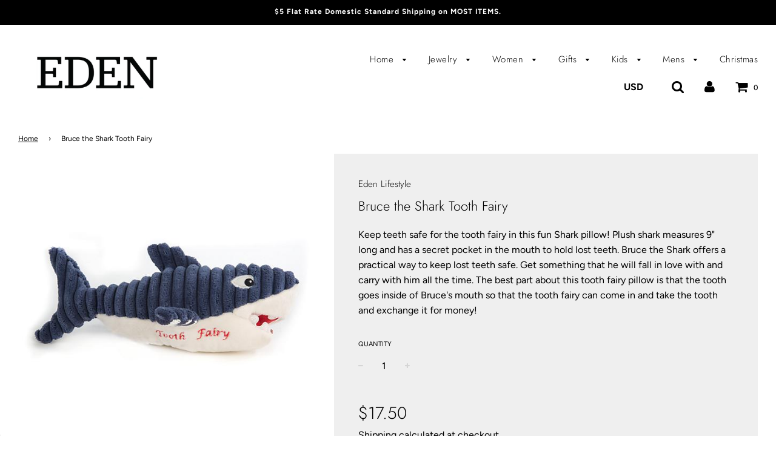

--- FILE ---
content_type: text/html; charset=utf-8
request_url: https://www.edenlifestyleboutique.com/products/bruce-the-shark-tooth-fairy
body_size: 29059
content:
<!doctype html>
<!--[if IE 8]><html class="no-js lt-ie9" lang="en"> <![endif]-->
<!--[if IE 9 ]><html class="ie9 no-js"> <![endif]-->
<!--[if (gt IE 9)|!(IE)]><!--> <html class="no-js"> <!--<![endif]-->
<head>
<!-- Start of Booster Apps Seo-0.1-->
<title>Bruce the Shark Tooth Fairy | Eden Lifestyle</title><meta name="description" content="Keep teeth safe for the tooth fairy in this fun Shark pillow! Plush shark measures 9&quot; long and has a secret pocket in the mouth to hold lost teeth. Bruce the Shark offers a practical way to keep lost teeth safe. Get something that he will fall i..." /><script type="application/ld+json">
  {
    "@context": "https://schema.org",
    "@type": "Organization",
    "name": "Eden Lifestyle",
    "url": "https://www.edenlifestyleboutique.com",
    "description": "Eden Lifestyle Boutique curates wonderful women's apparel, jewelry and home goods.  Some of our great brands are Mud Pie, Johnny Was, Voluspa, Capri Blu, Crosby by Molly Burch, Zodax,  Withco, Camp Craft Cocktail, Jellycat, KUT From the Cloth, and many more.  You'll love our selection.","image": "https://www.edenlifestyleboutique.com/cdn/shop/t/20/assets/logo.png?3676",
      "logo": "https://www.edenlifestyleboutique.com/cdn/shop/t/20/assets/logo.png?3676","sameAs": ["https://facebook.com/edenlifestyleboutique", "https://facebook.com/edenlifestyleboutique", "https://pinterest.com/edenlifestyleboutique"],
    "telephone": "214-550-6400",
    "address": {
      "@type": "PostalAddress",
      "streetAddress": "3245 W Main St, Ste 215",
      "addressLocality": "Frisco",
      "addressRegion": "Texas",
      "postalCode": "75034",
      "addressCountry": "United States"
    }
  }
</script>

<script type="application/ld+json">
  {
    "@context": "https://schema.org",
    "@type": "WebSite",
    "name": "Eden Lifestyle",
    "url": "https://www.edenlifestyleboutique.com",
    "potentialAction": {
      "@type": "SearchAction",
      "query-input": "required name=query",
      "target": "https://www.edenlifestyleboutique.com/search?q={query}"
    }
  }
</script><script type="application/ld+json">
  {
    "@context": "https://schema.org",
    "@type": "Product",
    "name": "Bruce the Shark Tooth Fairy",
    "brand": {"@type": "Brand","name": "Eden Lifestyle"},
    "sku": "",
    "mpn": "814073010008",
    "description": "\n\nKeep teeth safe for the tooth fairy in this fun Shark pillow! Plush shark measures 9\" long and has a secret pocket in the mouth to hold lost teeth. Bruce the Shark offers a practical way to keep lost teeth safe. Get something that he will fall in love with and carry with him all the time. The best part about this tooth fairy pillow is that the tooth goes inside of Bruce's mouth so that the tooth fairy can come in and take the tooth and exchange it for money! ",
    "url": "https://www.edenlifestyleboutique.com/products/bruce-the-shark-tooth-fairy","image": "https://www.edenlifestyleboutique.com/cdn/shop/products/38316-0201_560x.jpg?v=1601261759","itemCondition": "https://schema.org/NewCondition",
    "offers": [{
          "@type": "Offer","price": "17.50","priceCurrency": "USD",
          "itemCondition": "https://schema.org/NewCondition",
          "url": "https://www.edenlifestyleboutique.com/products/bruce-the-shark-tooth-fairy?variant=13829432344691",
          "sku": "",
          "mpn": "814073010008",
          "availability" : "https://schema.org/OutOfStock",
          "priceValidUntil": "2025-12-06","gtin12": "814073010008"}]}
</script>
<!-- end of Booster Apps SEO -->


<!-- AMPIFY-ME:START -->


    
<link rel="amphtml" href="https://m.ampifyme.com/cutiepatootiekids/products/bruce-the-shark-tooth-fairy">


<!-- AMPIFY-ME:END -->








<!-- Global site tag (gtag.js) - Google Analytics -->
<script async src="https://www.googletagmanager.com/gtag/js?id=UA-121952069-1"></script>
<script>
window.dataLayer = window.dataLayer || [];
function gtag(){dataLayer.push(arguments);}
gtag('js', new Date());

gtag('config', 'UA-121952069-1', { 'optimize_id': 'GTM-MWDXXH6'});
</script>
<!-- Global site tag (gtag.js) - Google Analytics -->
<script async src="https://www.googletagmanager.com/gtag/js?id=UA-121952069-1"></script>
<script>
window.dataLayer = window.dataLayer || [];
function gtag(){dataLayer.push(arguments);}
gtag('js', new Date());

gtag('config', 'UA-121952069-1', { 'optimize_id': 'GTM-MWDXXH6'});
</script>
      <!-- Global site tag (gtag.js) - Google Ads: 810472457 -->
<script async src="https://www.googletagmanager.com/gtag/js?id=AW-810472457"></script>
<script>
  window.dataLayer = window.dataLayer || [];
  function gtag(){dataLayer.push(arguments);}
  gtag('js', new Date());

  gtag('config', 'AW-810472457');
</script>
   
<script>
  gtag('event', 'page_view', {
    'send_to': 'AW-810472457',
    'user_id': 'replace with value'
    'items': [{
      'id': 'replace with value',
      'google_business_vertical': 'retail'
    }, {
      'id': 'replace with value',
      'location_id': 'replace with value',
      'google_business_vertical': 'custom'
    }]
  });
</script>
  
  
  
<!-- Google Tag Manager -->
<script>(function(w,d,s,l,i){w[l]=w[l]||[];w[l].push({'gtm.start':
new Date().getTime(),event:'gtm.js'});var f=d.getElementsByTagName(s)[0],
j=d.createElement(s),dl=l!='dataLayer'?'&l='+l:'';j.async=true;j.src=
'https://www.googletagmanager.com/gtm.js?id='+i+dl;f.parentNode.insertBefore(j,f);
})(window,document,'script','dataLayer','GTM-TMPH9KJ');</script>
<!-- End Google Tag Manager -->



  
  
 
    <meta name="p:domain_verify" content="251bd7e653940541e4c837de48eb5337"/>
<meta name="google-site-verification" content="BDvwTsuZAPprY4pDYjX2DIU6jXAf8g1zxGRjYVArMiQ" />


  
  
  
  
  <!-- Basic page needs ================================================== -->
  <meta charset="utf-8">
  <meta http-equiv="X-UA-Compatible" content="IE=edge">

  
  	  <link rel="shortcut icon" href="//www.edenlifestyleboutique.com/cdn/shop/files/EDEN_block_30577365-530d-423a-b2a3-18d8035ddd8a_180x180_crop_center.jpg?v=1681510049" type="image/png">
      <link rel="apple-touch-icon" sizes="180x180" href="//www.edenlifestyleboutique.com/cdn/shop/files/EDEN_block_30577365-530d-423a-b2a3-18d8035ddd8a_180x180_crop_center.jpg?v=1681510049">
      <link rel="apple-touch-icon-precomposed" sizes="180x180" href="//www.edenlifestyleboutique.com/cdn/shop/files/EDEN_block_30577365-530d-423a-b2a3-18d8035ddd8a_180x180_crop_center.jpg?v=1681510049">
      <link rel="icon" type="image/png" sizes="32x32" href="//www.edenlifestyleboutique.com/cdn/shop/files/EDEN_block_30577365-530d-423a-b2a3-18d8035ddd8a_32x32_crop_center.jpg?v=1681510049">
      <link rel="icon" type="image/png" sizes="194x194" href="//www.edenlifestyleboutique.com/cdn/shop/files/EDEN_block_30577365-530d-423a-b2a3-18d8035ddd8a_194x194_crop_center.jpg?v=1681510049">
      <link rel="icon" type="image/png" sizes="192x192" href="//www.edenlifestyleboutique.com/cdn/shop/files/EDEN_block_30577365-530d-423a-b2a3-18d8035ddd8a_192x192_crop_center.jpg?v=1681510049">
      <link rel="icon" type="image/png" sizes="16x16" href="//www.edenlifestyleboutique.com/cdn/shop/files/EDEN_block_30577365-530d-423a-b2a3-18d8035ddd8a_16x16_crop_center.jpg?v=1681510049">
  

  <!-- Title and description ================================================== -->
  

  

  <!-- Helpers ================================================== -->
  <!-- /snippets/social-meta-tags.liquid -->


  <meta property="og:type" content="product">
  <meta property="og:title" content="Bruce the Shark Tooth Fairy">
  
    <meta property="og:image" content="http://www.edenlifestyleboutique.com/cdn/shop/products/38316-0201_grande.jpg?v=1601261759">
    <meta property="og:image:secure_url" content="https://www.edenlifestyleboutique.com/cdn/shop/products/38316-0201_grande.jpg?v=1601261759">
  
    <meta property="og:image" content="http://www.edenlifestyleboutique.com/cdn/shop/products/MC91103-2_grande.jpg?v=1601261759">
    <meta property="og:image:secure_url" content="https://www.edenlifestyleboutique.com/cdn/shop/products/MC91103-2_grande.jpg?v=1601261759">
  
  <meta property="og:description" content="

Keep teeth safe for the tooth fairy in this fun Shark pillow! Plush shark measures 9&quot; long and has a secret pocket in the mouth to hold lost teeth. Bruce the Shark offers a practical way to keep lost teeth safe. Get something that he will fall in love with and carry with him all the time. The best part about this tooth fairy pillow is that the tooth goes inside of Bruce&#39;s mouth so that the tooth fairy can come in and take the tooth and exchange it for money! ">
  <meta property="og:price:amount" content="17.50">
  <meta property="og:price:currency" content="USD">



<meta property="og:url" content="https://www.edenlifestyleboutique.com/products/bruce-the-shark-tooth-fairy">
<meta property="og:site_name" content="Eden Lifestyle">






  <meta name="twitter:card" content="summary">


  <meta name="twitter:title" content="Bruce the Shark Tooth Fairy">
  <meta name="twitter:description" content="

Keep teeth safe for the tooth fairy in this fun Shark pillow! Plush shark measures 9&quot; long and has a secret pocket in the mouth to hold lost teeth. Bruce the Shark offers a practical way to keep los">
  <meta name="twitter:image" content="https://www.edenlifestyleboutique.com/cdn/shop/products/38316-0201_grande.jpg?v=1601261759">
  <meta name="twitter:image:width" content="600">
  <meta name="twitter:image:height" content="600">



  <link rel="canonical" href="https://www.edenlifestyleboutique.com/products/bruce-the-shark-tooth-fairy"/>
  
	<meta name="viewport" content="width=device-width, initial-scale=1, maximum-scale=1, user-scalable=0"/>
  
  <meta name="theme-color" content="#000000">

  <!-- CSS ================================================== -->
  <link href="//www.edenlifestyleboutique.com/cdn/shop/t/20/assets/plugins.css?v=30335669996085187471762137760" rel="stylesheet" type="text/css" media="all" />
  <link href="//www.edenlifestyleboutique.com/cdn/shop/t/20/assets/timber.scss.css?v=99522533333257915831762137761" rel="stylesheet" type="text/css" media="all" />

  



  <!-- Header hook for plugins ================================================== -->
  <script>window.performance && window.performance.mark && window.performance.mark('shopify.content_for_header.start');</script><meta name="google-site-verification" content="9vRStMZ3Hf9BCGTG7WID25qrfMj_176pdvDrl9Ubpek">
<meta name="google-site-verification" content="hD31rTcVuZW8Hx557SAs1VKf4btqDguQJG-Zy3fM0SI">
<meta name="google-site-verification" content="BDvwTsuZAPprY4pDYjX2DIU6jXAf8g1zxGRjYVArMiQ">
<meta name="google-site-verification" content="UED1cdszEizkzTcl3dMNf19MOrPF8IwFZ_ZKP6QvT8A">
<meta id="shopify-digital-wallet" name="shopify-digital-wallet" content="/22225303/digital_wallets/dialog">
<meta name="shopify-checkout-api-token" content="4a499a578c006697bd5ca242048fb5f2">
<meta id="in-context-paypal-metadata" data-shop-id="22225303" data-venmo-supported="true" data-environment="production" data-locale="en_US" data-paypal-v4="true" data-currency="USD">
<link rel="alternate" type="application/json+oembed" href="https://www.edenlifestyleboutique.com/products/bruce-the-shark-tooth-fairy.oembed">
<script async="async" src="/checkouts/internal/preloads.js?locale=en-US"></script>
<link rel="preconnect" href="https://shop.app" crossorigin="anonymous">
<script async="async" src="https://shop.app/checkouts/internal/preloads.js?locale=en-US&shop_id=22225303" crossorigin="anonymous"></script>
<script id="apple-pay-shop-capabilities" type="application/json">{"shopId":22225303,"countryCode":"US","currencyCode":"USD","merchantCapabilities":["supports3DS"],"merchantId":"gid:\/\/shopify\/Shop\/22225303","merchantName":"Eden Lifestyle","requiredBillingContactFields":["postalAddress","email","phone"],"requiredShippingContactFields":["postalAddress","email","phone"],"shippingType":"shipping","supportedNetworks":["visa","masterCard","amex","discover","elo","jcb"],"total":{"type":"pending","label":"Eden Lifestyle","amount":"1.00"},"shopifyPaymentsEnabled":true,"supportsSubscriptions":true}</script>
<script id="shopify-features" type="application/json">{"accessToken":"4a499a578c006697bd5ca242048fb5f2","betas":["rich-media-storefront-analytics"],"domain":"www.edenlifestyleboutique.com","predictiveSearch":true,"shopId":22225303,"locale":"en"}</script>
<script>var Shopify = Shopify || {};
Shopify.shop = "cutiepatootiekids.myshopify.com";
Shopify.locale = "en";
Shopify.currency = {"active":"USD","rate":"1.0"};
Shopify.country = "US";
Shopify.theme = {"name":"Flow with Installments message","id":125174055027,"schema_name":"Flow","schema_version":"15.1.1","theme_store_id":801,"role":"main"};
Shopify.theme.handle = "null";
Shopify.theme.style = {"id":null,"handle":null};
Shopify.cdnHost = "www.edenlifestyleboutique.com/cdn";
Shopify.routes = Shopify.routes || {};
Shopify.routes.root = "/";</script>
<script type="module">!function(o){(o.Shopify=o.Shopify||{}).modules=!0}(window);</script>
<script>!function(o){function n(){var o=[];function n(){o.push(Array.prototype.slice.apply(arguments))}return n.q=o,n}var t=o.Shopify=o.Shopify||{};t.loadFeatures=n(),t.autoloadFeatures=n()}(window);</script>
<script>
  window.ShopifyPay = window.ShopifyPay || {};
  window.ShopifyPay.apiHost = "shop.app\/pay";
  window.ShopifyPay.redirectState = null;
</script>
<script id="shop-js-analytics" type="application/json">{"pageType":"product"}</script>
<script defer="defer" async type="module" src="//www.edenlifestyleboutique.com/cdn/shopifycloud/shop-js/modules/v2/client.init-shop-cart-sync_Bc8-qrdt.en.esm.js"></script>
<script defer="defer" async type="module" src="//www.edenlifestyleboutique.com/cdn/shopifycloud/shop-js/modules/v2/chunk.common_CmNk3qlo.esm.js"></script>
<script type="module">
  await import("//www.edenlifestyleboutique.com/cdn/shopifycloud/shop-js/modules/v2/client.init-shop-cart-sync_Bc8-qrdt.en.esm.js");
await import("//www.edenlifestyleboutique.com/cdn/shopifycloud/shop-js/modules/v2/chunk.common_CmNk3qlo.esm.js");

  window.Shopify.SignInWithShop?.initShopCartSync?.({"fedCMEnabled":true,"windoidEnabled":true});

</script>
<script defer="defer" async type="module" src="//www.edenlifestyleboutique.com/cdn/shopifycloud/shop-js/modules/v2/client.payment-terms_Bl_bs7GP.en.esm.js"></script>
<script defer="defer" async type="module" src="//www.edenlifestyleboutique.com/cdn/shopifycloud/shop-js/modules/v2/chunk.common_CmNk3qlo.esm.js"></script>
<script defer="defer" async type="module" src="//www.edenlifestyleboutique.com/cdn/shopifycloud/shop-js/modules/v2/chunk.modal_CvhjeixQ.esm.js"></script>
<script type="module">
  await import("//www.edenlifestyleboutique.com/cdn/shopifycloud/shop-js/modules/v2/client.payment-terms_Bl_bs7GP.en.esm.js");
await import("//www.edenlifestyleboutique.com/cdn/shopifycloud/shop-js/modules/v2/chunk.common_CmNk3qlo.esm.js");
await import("//www.edenlifestyleboutique.com/cdn/shopifycloud/shop-js/modules/v2/chunk.modal_CvhjeixQ.esm.js");

  
</script>
<script>
  window.Shopify = window.Shopify || {};
  if (!window.Shopify.featureAssets) window.Shopify.featureAssets = {};
  window.Shopify.featureAssets['shop-js'] = {"shop-cart-sync":["modules/v2/client.shop-cart-sync_DOpY4EW0.en.esm.js","modules/v2/chunk.common_CmNk3qlo.esm.js"],"init-fed-cm":["modules/v2/client.init-fed-cm_D2vsy40D.en.esm.js","modules/v2/chunk.common_CmNk3qlo.esm.js"],"shop-button":["modules/v2/client.shop-button_CI-s0xGZ.en.esm.js","modules/v2/chunk.common_CmNk3qlo.esm.js"],"shop-toast-manager":["modules/v2/client.shop-toast-manager_Cx0C6may.en.esm.js","modules/v2/chunk.common_CmNk3qlo.esm.js"],"init-windoid":["modules/v2/client.init-windoid_CXNAd0Cm.en.esm.js","modules/v2/chunk.common_CmNk3qlo.esm.js"],"init-shop-email-lookup-coordinator":["modules/v2/client.init-shop-email-lookup-coordinator_B9mmbKi4.en.esm.js","modules/v2/chunk.common_CmNk3qlo.esm.js"],"shop-cash-offers":["modules/v2/client.shop-cash-offers_CL9Nay2h.en.esm.js","modules/v2/chunk.common_CmNk3qlo.esm.js","modules/v2/chunk.modal_CvhjeixQ.esm.js"],"avatar":["modules/v2/client.avatar_BTnouDA3.en.esm.js"],"init-shop-cart-sync":["modules/v2/client.init-shop-cart-sync_Bc8-qrdt.en.esm.js","modules/v2/chunk.common_CmNk3qlo.esm.js"],"init-customer-accounts-sign-up":["modules/v2/client.init-customer-accounts-sign-up_C7zhr03q.en.esm.js","modules/v2/client.shop-login-button_BbMx65lK.en.esm.js","modules/v2/chunk.common_CmNk3qlo.esm.js","modules/v2/chunk.modal_CvhjeixQ.esm.js"],"pay-button":["modules/v2/client.pay-button_Bhm3077V.en.esm.js","modules/v2/chunk.common_CmNk3qlo.esm.js"],"init-shop-for-new-customer-accounts":["modules/v2/client.init-shop-for-new-customer-accounts_rLbLSDTe.en.esm.js","modules/v2/client.shop-login-button_BbMx65lK.en.esm.js","modules/v2/chunk.common_CmNk3qlo.esm.js","modules/v2/chunk.modal_CvhjeixQ.esm.js"],"init-customer-accounts":["modules/v2/client.init-customer-accounts_DkVf8Jdu.en.esm.js","modules/v2/client.shop-login-button_BbMx65lK.en.esm.js","modules/v2/chunk.common_CmNk3qlo.esm.js","modules/v2/chunk.modal_CvhjeixQ.esm.js"],"shop-login-button":["modules/v2/client.shop-login-button_BbMx65lK.en.esm.js","modules/v2/chunk.common_CmNk3qlo.esm.js","modules/v2/chunk.modal_CvhjeixQ.esm.js"],"shop-follow-button":["modules/v2/client.shop-follow-button_B-omSWeu.en.esm.js","modules/v2/chunk.common_CmNk3qlo.esm.js","modules/v2/chunk.modal_CvhjeixQ.esm.js"],"lead-capture":["modules/v2/client.lead-capture_DZQFWrYz.en.esm.js","modules/v2/chunk.common_CmNk3qlo.esm.js","modules/v2/chunk.modal_CvhjeixQ.esm.js"],"checkout-modal":["modules/v2/client.checkout-modal_Fp9GouFF.en.esm.js","modules/v2/chunk.common_CmNk3qlo.esm.js","modules/v2/chunk.modal_CvhjeixQ.esm.js"],"shop-login":["modules/v2/client.shop-login_B9KWmZaW.en.esm.js","modules/v2/chunk.common_CmNk3qlo.esm.js","modules/v2/chunk.modal_CvhjeixQ.esm.js"],"payment-terms":["modules/v2/client.payment-terms_Bl_bs7GP.en.esm.js","modules/v2/chunk.common_CmNk3qlo.esm.js","modules/v2/chunk.modal_CvhjeixQ.esm.js"]};
</script>
<script>(function() {
  var isLoaded = false;
  function asyncLoad() {
    if (isLoaded) return;
    isLoaded = true;
    var urls = ["https:\/\/chimpstatic.com\/mcjs-connected\/js\/users\/b2a1ca62d7d6861d1abf8e1f2\/57dd03400319ea56d779b34a6.js?shop=cutiepatootiekids.myshopify.com","https:\/\/cdn.shopify.com\/s\/files\/1\/2222\/5303\/t\/20\/assets\/90ckRmYH5aV69Wu3.js?v=1669213572\u0026shopId=9442\u0026shop=cutiepatootiekids.myshopify.com","https:\/\/storage.nfcube.com\/instafeed-b8b401815fa420ac2fef507e1c2ad0bd.js?shop=cutiepatootiekids.myshopify.com"];
    for (var i = 0; i < urls.length; i++) {
      var s = document.createElement('script');
      s.type = 'text/javascript';
      s.async = true;
      s.src = urls[i];
      var x = document.getElementsByTagName('script')[0];
      x.parentNode.insertBefore(s, x);
    }
  };
  if(window.attachEvent) {
    window.attachEvent('onload', asyncLoad);
  } else {
    window.addEventListener('load', asyncLoad, false);
  }
})();</script>
<script id="__st">var __st={"a":22225303,"offset":-21600,"reqid":"bdbe169e-8353-48a9-b59a-42c7ea7fd702-1762495114","pageurl":"www.edenlifestyleboutique.com\/products\/bruce-the-shark-tooth-fairy","u":"f945b448f368","p":"product","rtyp":"product","rid":1353572843635};</script>
<script>window.ShopifyPaypalV4VisibilityTracking = true;</script>
<script id="captcha-bootstrap">!function(){'use strict';const t='contact',e='account',n='new_comment',o=[[t,t],['blogs',n],['comments',n],[t,'customer']],c=[[e,'customer_login'],[e,'guest_login'],[e,'recover_customer_password'],[e,'create_customer']],r=t=>t.map((([t,e])=>`form[action*='/${t}']:not([data-nocaptcha='true']) input[name='form_type'][value='${e}']`)).join(','),a=t=>()=>t?[...document.querySelectorAll(t)].map((t=>t.form)):[];function s(){const t=[...o],e=r(t);return a(e)}const i='password',u='form_key',d=['recaptcha-v3-token','g-recaptcha-response','h-captcha-response',i],f=()=>{try{return window.sessionStorage}catch{return}},m='__shopify_v',_=t=>t.elements[u];function p(t,e,n=!1){try{const o=window.sessionStorage,c=JSON.parse(o.getItem(e)),{data:r}=function(t){const{data:e,action:n}=t;return t[m]||n?{data:e,action:n}:{data:t,action:n}}(c);for(const[e,n]of Object.entries(r))t.elements[e]&&(t.elements[e].value=n);n&&o.removeItem(e)}catch(o){console.error('form repopulation failed',{error:o})}}const l='form_type',E='cptcha';function T(t){t.dataset[E]=!0}const w=window,h=w.document,L='Shopify',v='ce_forms',y='captcha';let A=!1;((t,e)=>{const n=(g='f06e6c50-85a8-45c8-87d0-21a2b65856fe',I='https://cdn.shopify.com/shopifycloud/storefront-forms-hcaptcha/ce_storefront_forms_captcha_hcaptcha.v1.5.2.iife.js',D={infoText:'Protected by hCaptcha',privacyText:'Privacy',termsText:'Terms'},(t,e,n)=>{const o=w[L][v],c=o.bindForm;if(c)return c(t,g,e,D).then(n);var r;o.q.push([[t,g,e,D],n]),r=I,A||(h.body.append(Object.assign(h.createElement('script'),{id:'captcha-provider',async:!0,src:r})),A=!0)});var g,I,D;w[L]=w[L]||{},w[L][v]=w[L][v]||{},w[L][v].q=[],w[L][y]=w[L][y]||{},w[L][y].protect=function(t,e){n(t,void 0,e),T(t)},Object.freeze(w[L][y]),function(t,e,n,w,h,L){const[v,y,A,g]=function(t,e,n){const i=e?o:[],u=t?c:[],d=[...i,...u],f=r(d),m=r(i),_=r(d.filter((([t,e])=>n.includes(e))));return[a(f),a(m),a(_),s()]}(w,h,L),I=t=>{const e=t.target;return e instanceof HTMLFormElement?e:e&&e.form},D=t=>v().includes(t);t.addEventListener('submit',(t=>{const e=I(t);if(!e)return;const n=D(e)&&!e.dataset.hcaptchaBound&&!e.dataset.recaptchaBound,o=_(e),c=g().includes(e)&&(!o||!o.value);(n||c)&&t.preventDefault(),c&&!n&&(function(t){try{if(!f())return;!function(t){const e=f();if(!e)return;const n=_(t);if(!n)return;const o=n.value;o&&e.removeItem(o)}(t);const e=Array.from(Array(32),(()=>Math.random().toString(36)[2])).join('');!function(t,e){_(t)||t.append(Object.assign(document.createElement('input'),{type:'hidden',name:u})),t.elements[u].value=e}(t,e),function(t,e){const n=f();if(!n)return;const o=[...t.querySelectorAll(`input[type='${i}']`)].map((({name:t})=>t)),c=[...d,...o],r={};for(const[a,s]of new FormData(t).entries())c.includes(a)||(r[a]=s);n.setItem(e,JSON.stringify({[m]:1,action:t.action,data:r}))}(t,e)}catch(e){console.error('failed to persist form',e)}}(e),e.submit())}));const S=(t,e)=>{t&&!t.dataset[E]&&(n(t,e.some((e=>e===t))),T(t))};for(const o of['focusin','change'])t.addEventListener(o,(t=>{const e=I(t);D(e)&&S(e,y())}));const B=e.get('form_key'),M=e.get(l),P=B&&M;t.addEventListener('DOMContentLoaded',(()=>{const t=y();if(P)for(const e of t)e.elements[l].value===M&&p(e,B);[...new Set([...A(),...v().filter((t=>'true'===t.dataset.shopifyCaptcha))])].forEach((e=>S(e,t)))}))}(h,new URLSearchParams(w.location.search),n,t,e,['guest_login'])})(!0,!0)}();</script>
<script integrity="sha256-52AcMU7V7pcBOXWImdc/TAGTFKeNjmkeM1Pvks/DTgc=" data-source-attribution="shopify.loadfeatures" defer="defer" src="//www.edenlifestyleboutique.com/cdn/shopifycloud/storefront/assets/storefront/load_feature-81c60534.js" crossorigin="anonymous"></script>
<script crossorigin="anonymous" defer="defer" src="//www.edenlifestyleboutique.com/cdn/shopifycloud/storefront/assets/shopify_pay/storefront-65b4c6d7.js?v=20250812"></script>
<script data-source-attribution="shopify.dynamic_checkout.dynamic.init">var Shopify=Shopify||{};Shopify.PaymentButton=Shopify.PaymentButton||{isStorefrontPortableWallets:!0,init:function(){window.Shopify.PaymentButton.init=function(){};var t=document.createElement("script");t.src="https://www.edenlifestyleboutique.com/cdn/shopifycloud/portable-wallets/latest/portable-wallets.en.js",t.type="module",document.head.appendChild(t)}};
</script>
<script data-source-attribution="shopify.dynamic_checkout.buyer_consent">
  function portableWalletsHideBuyerConsent(e){var t=document.getElementById("shopify-buyer-consent"),n=document.getElementById("shopify-subscription-policy-button");t&&n&&(t.classList.add("hidden"),t.setAttribute("aria-hidden","true"),n.removeEventListener("click",e))}function portableWalletsShowBuyerConsent(e){var t=document.getElementById("shopify-buyer-consent"),n=document.getElementById("shopify-subscription-policy-button");t&&n&&(t.classList.remove("hidden"),t.removeAttribute("aria-hidden"),n.addEventListener("click",e))}window.Shopify?.PaymentButton&&(window.Shopify.PaymentButton.hideBuyerConsent=portableWalletsHideBuyerConsent,window.Shopify.PaymentButton.showBuyerConsent=portableWalletsShowBuyerConsent);
</script>
<script>
  function portableWalletsCleanup(e){e&&e.src&&console.error("Failed to load portable wallets script "+e.src);var t=document.querySelectorAll("shopify-accelerated-checkout .shopify-payment-button__skeleton, shopify-accelerated-checkout-cart .wallet-cart-button__skeleton"),e=document.getElementById("shopify-buyer-consent");for(let e=0;e<t.length;e++)t[e].remove();e&&e.remove()}function portableWalletsNotLoadedAsModule(e){e instanceof ErrorEvent&&"string"==typeof e.message&&e.message.includes("import.meta")&&"string"==typeof e.filename&&e.filename.includes("portable-wallets")&&(window.removeEventListener("error",portableWalletsNotLoadedAsModule),window.Shopify.PaymentButton.failedToLoad=e,"loading"===document.readyState?document.addEventListener("DOMContentLoaded",window.Shopify.PaymentButton.init):window.Shopify.PaymentButton.init())}window.addEventListener("error",portableWalletsNotLoadedAsModule);
</script>

<script type="module" src="https://www.edenlifestyleboutique.com/cdn/shopifycloud/portable-wallets/latest/portable-wallets.en.js" onError="portableWalletsCleanup(this)" crossorigin="anonymous"></script>
<script nomodule>
  document.addEventListener("DOMContentLoaded", portableWalletsCleanup);
</script>

<link id="shopify-accelerated-checkout-styles" rel="stylesheet" media="screen" href="https://www.edenlifestyleboutique.com/cdn/shopifycloud/portable-wallets/latest/accelerated-checkout-backwards-compat.css" crossorigin="anonymous">
<style id="shopify-accelerated-checkout-cart">
        #shopify-buyer-consent {
  margin-top: 1em;
  display: inline-block;
  width: 100%;
}

#shopify-buyer-consent.hidden {
  display: none;
}

#shopify-subscription-policy-button {
  background: none;
  border: none;
  padding: 0;
  text-decoration: underline;
  font-size: inherit;
  cursor: pointer;
}

#shopify-subscription-policy-button::before {
  box-shadow: none;
}

      </style>

<script>window.performance && window.performance.mark && window.performance.mark('shopify.content_for_header.end');</script>
  <!-- /snippets/oldIE-js.liquid -->


<!--[if lt IE 9]>
<script src="//cdnjs.cloudflare.com/ajax/libs/html5shiv/3.7.2/html5shiv.min.js" type="text/javascript"></script>
<script src="//www.edenlifestyleboutique.com/cdn/shop/t/20/assets/respond.min.js?v=52248677837542619231666032471" type="text/javascript"></script>
<link href="//www.edenlifestyleboutique.com/cdn/shop/t/20/assets/respond-proxy.html" id="respond-proxy" rel="respond-proxy" />
<link href="//www.edenlifestyleboutique.com/search?q=ff14c0865bf3a9b4dc82470a1b104de9" id="respond-redirect" rel="respond-redirect" />
<script src="//www.edenlifestyleboutique.com/search?q=ff14c0865bf3a9b4dc82470a1b104de9" type="text/javascript"></script>
<![endif]-->



  <script src="//www.edenlifestyleboutique.com/cdn/shop/t/20/assets/jquery-3.3.1.min.js?v=23846495244194134081666032449" type="text/javascript"></script>
  <script src="//www.edenlifestyleboutique.com/cdn/shop/t/20/assets/modernizr.min.js?v=137617515274177302221666032451" type="text/javascript"></script>

  
  
 

<script>window.__pagefly_analytics_settings__={"acceptTracking":false};</script>
 
<script>
    
    
    
    
    var gsf_conversion_data = {page_type : 'product', event : 'view_item', data : {product_data : [{variant_id : 13829432344691, product_id : 1353572843635, name : "Bruce the Shark Tooth Fairy", price : "17.50", currency : "USD", sku : "", brand : "Eden Lifestyle", variant : "Default Title", category : "Gifts - Kids Misc"}], total_price : "17.50", shop_currency : "USD"}};
    
</script>


<!-- BEGIN app block: shopify://apps/pagefly-page-builder/blocks/app-embed/83e179f7-59a0-4589-8c66-c0dddf959200 -->

<!-- BEGIN app snippet: pagefly-cro-ab-testing-main -->







<script>
  ;(function () {
    const url = new URL(window.location)
    const viewParam = url.searchParams.get('view')
    if (viewParam && viewParam.includes('variant-pf-')) {
      url.searchParams.set('pf_v', viewParam)
      url.searchParams.delete('view')
      window.history.replaceState({}, '', url)
    }
  })()
</script>



<script type='module'>
  
  window.PAGEFLY_CRO = window.PAGEFLY_CRO || {}

  window.PAGEFLY_CRO['data_debug'] = {
    original_template_suffix: "all_products",
    allow_ab_test: false,
    ab_test_start_time: 0,
    ab_test_end_time: 0,
    today_date_time: 1762495114000,
  }
  window.PAGEFLY_CRO['GA4'] = { enabled: false}
</script>

<!-- END app snippet -->








  <script src='https://cdn.shopify.com/extensions/019a5cab-74ee-7a22-8c97-81212c776609/pagefly-193/assets/pagefly-helper.js' defer='defer'></script>

  <script src='https://cdn.shopify.com/extensions/019a5cab-74ee-7a22-8c97-81212c776609/pagefly-193/assets/pagefly-general-helper.js' defer='defer'></script>

  <script src='https://cdn.shopify.com/extensions/019a5cab-74ee-7a22-8c97-81212c776609/pagefly-193/assets/pagefly-snap-slider.js' defer='defer'></script>

  <script src='https://cdn.shopify.com/extensions/019a5cab-74ee-7a22-8c97-81212c776609/pagefly-193/assets/pagefly-slideshow-v3.js' defer='defer'></script>

  <script src='https://cdn.shopify.com/extensions/019a5cab-74ee-7a22-8c97-81212c776609/pagefly-193/assets/pagefly-slideshow-v4.js' defer='defer'></script>

  <script src='https://cdn.shopify.com/extensions/019a5cab-74ee-7a22-8c97-81212c776609/pagefly-193/assets/pagefly-glider.js' defer='defer'></script>

  <script src='https://cdn.shopify.com/extensions/019a5cab-74ee-7a22-8c97-81212c776609/pagefly-193/assets/pagefly-slideshow-v1-v2.js' defer='defer'></script>

  <script src='https://cdn.shopify.com/extensions/019a5cab-74ee-7a22-8c97-81212c776609/pagefly-193/assets/pagefly-product-media.js' defer='defer'></script>

  <script src='https://cdn.shopify.com/extensions/019a5cab-74ee-7a22-8c97-81212c776609/pagefly-193/assets/pagefly-product.js' defer='defer'></script>


<script id='pagefly-helper-data' type='application/json'>
  {
    "page_optimization": {
      "assets_prefetching": false
    },
    "elements_asset_mapper": {
      "Accordion": "https://cdn.shopify.com/extensions/019a5cab-74ee-7a22-8c97-81212c776609/pagefly-193/assets/pagefly-accordion.js",
      "Accordion3": "https://cdn.shopify.com/extensions/019a5cab-74ee-7a22-8c97-81212c776609/pagefly-193/assets/pagefly-accordion3.js",
      "CountDown": "https://cdn.shopify.com/extensions/019a5cab-74ee-7a22-8c97-81212c776609/pagefly-193/assets/pagefly-countdown.js",
      "GMap1": "https://cdn.shopify.com/extensions/019a5cab-74ee-7a22-8c97-81212c776609/pagefly-193/assets/pagefly-gmap.js",
      "GMap2": "https://cdn.shopify.com/extensions/019a5cab-74ee-7a22-8c97-81212c776609/pagefly-193/assets/pagefly-gmap.js",
      "GMapBasicV2": "https://cdn.shopify.com/extensions/019a5cab-74ee-7a22-8c97-81212c776609/pagefly-193/assets/pagefly-gmap.js",
      "GMapAdvancedV2": "https://cdn.shopify.com/extensions/019a5cab-74ee-7a22-8c97-81212c776609/pagefly-193/assets/pagefly-gmap.js",
      "HTML.Video": "https://cdn.shopify.com/extensions/019a5cab-74ee-7a22-8c97-81212c776609/pagefly-193/assets/pagefly-htmlvideo.js",
      "HTML.Video2": "https://cdn.shopify.com/extensions/019a5cab-74ee-7a22-8c97-81212c776609/pagefly-193/assets/pagefly-htmlvideo2.js",
      "HTML.Video3": "https://cdn.shopify.com/extensions/019a5cab-74ee-7a22-8c97-81212c776609/pagefly-193/assets/pagefly-htmlvideo2.js",
      "BackgroundVideo": "https://cdn.shopify.com/extensions/019a5cab-74ee-7a22-8c97-81212c776609/pagefly-193/assets/pagefly-htmlvideo2.js",
      "Instagram": "https://cdn.shopify.com/extensions/019a5cab-74ee-7a22-8c97-81212c776609/pagefly-193/assets/pagefly-instagram.js",
      "Instagram2": "https://cdn.shopify.com/extensions/019a5cab-74ee-7a22-8c97-81212c776609/pagefly-193/assets/pagefly-instagram.js",
      "Insta3": "https://cdn.shopify.com/extensions/019a5cab-74ee-7a22-8c97-81212c776609/pagefly-193/assets/pagefly-instagram3.js",
      "Tabs": "https://cdn.shopify.com/extensions/019a5cab-74ee-7a22-8c97-81212c776609/pagefly-193/assets/pagefly-tab.js",
      "Tabs3": "https://cdn.shopify.com/extensions/019a5cab-74ee-7a22-8c97-81212c776609/pagefly-193/assets/pagefly-tab3.js",
      "ProductBox": "https://cdn.shopify.com/extensions/019a5cab-74ee-7a22-8c97-81212c776609/pagefly-193/assets/pagefly-cart.js",
      "FBPageBox2": "https://cdn.shopify.com/extensions/019a5cab-74ee-7a22-8c97-81212c776609/pagefly-193/assets/pagefly-facebook.js",
      "FBLikeButton2": "https://cdn.shopify.com/extensions/019a5cab-74ee-7a22-8c97-81212c776609/pagefly-193/assets/pagefly-facebook.js",
      "TwitterFeed2": "https://cdn.shopify.com/extensions/019a5cab-74ee-7a22-8c97-81212c776609/pagefly-193/assets/pagefly-twitter.js",
      "Paragraph4": "https://cdn.shopify.com/extensions/019a5cab-74ee-7a22-8c97-81212c776609/pagefly-193/assets/pagefly-paragraph4.js",

      "AliReviews": "https://cdn.shopify.com/extensions/019a5cab-74ee-7a22-8c97-81212c776609/pagefly-193/assets/pagefly-3rd-elements.js",
      "BackInStock": "https://cdn.shopify.com/extensions/019a5cab-74ee-7a22-8c97-81212c776609/pagefly-193/assets/pagefly-3rd-elements.js",
      "GloboBackInStock": "https://cdn.shopify.com/extensions/019a5cab-74ee-7a22-8c97-81212c776609/pagefly-193/assets/pagefly-3rd-elements.js",
      "GrowaveWishlist": "https://cdn.shopify.com/extensions/019a5cab-74ee-7a22-8c97-81212c776609/pagefly-193/assets/pagefly-3rd-elements.js",
      "InfiniteOptionsShopPad": "https://cdn.shopify.com/extensions/019a5cab-74ee-7a22-8c97-81212c776609/pagefly-193/assets/pagefly-3rd-elements.js",
      "InkybayProductPersonalizer": "https://cdn.shopify.com/extensions/019a5cab-74ee-7a22-8c97-81212c776609/pagefly-193/assets/pagefly-3rd-elements.js",
      "LimeSpot": "https://cdn.shopify.com/extensions/019a5cab-74ee-7a22-8c97-81212c776609/pagefly-193/assets/pagefly-3rd-elements.js",
      "Loox": "https://cdn.shopify.com/extensions/019a5cab-74ee-7a22-8c97-81212c776609/pagefly-193/assets/pagefly-3rd-elements.js",
      "Opinew": "https://cdn.shopify.com/extensions/019a5cab-74ee-7a22-8c97-81212c776609/pagefly-193/assets/pagefly-3rd-elements.js",
      "Powr": "https://cdn.shopify.com/extensions/019a5cab-74ee-7a22-8c97-81212c776609/pagefly-193/assets/pagefly-3rd-elements.js",
      "ProductReviews": "https://cdn.shopify.com/extensions/019a5cab-74ee-7a22-8c97-81212c776609/pagefly-193/assets/pagefly-3rd-elements.js",
      "PushOwl": "https://cdn.shopify.com/extensions/019a5cab-74ee-7a22-8c97-81212c776609/pagefly-193/assets/pagefly-3rd-elements.js",
      "ReCharge": "https://cdn.shopify.com/extensions/019a5cab-74ee-7a22-8c97-81212c776609/pagefly-193/assets/pagefly-3rd-elements.js",
      "Rivyo": "https://cdn.shopify.com/extensions/019a5cab-74ee-7a22-8c97-81212c776609/pagefly-193/assets/pagefly-3rd-elements.js",
      "TrackingMore": "https://cdn.shopify.com/extensions/019a5cab-74ee-7a22-8c97-81212c776609/pagefly-193/assets/pagefly-3rd-elements.js",
      "Vitals": "https://cdn.shopify.com/extensions/019a5cab-74ee-7a22-8c97-81212c776609/pagefly-193/assets/pagefly-3rd-elements.js",
      "Wiser": "https://cdn.shopify.com/extensions/019a5cab-74ee-7a22-8c97-81212c776609/pagefly-193/assets/pagefly-3rd-elements.js"
    },
    "custom_elements_mapper": {
      "pf-click-action-element": "https://cdn.shopify.com/extensions/019a5cab-74ee-7a22-8c97-81212c776609/pagefly-193/assets/pagefly-click-action-element.js",
      "pf-dialog-element": "https://cdn.shopify.com/extensions/019a5cab-74ee-7a22-8c97-81212c776609/pagefly-193/assets/pagefly-dialog-element.js"
    }
  }
</script>


<!-- END app block --><link href="https://monorail-edge.shopifysvc.com" rel="dns-prefetch">
<script>(function(){if ("sendBeacon" in navigator && "performance" in window) {try {var session_token_from_headers = performance.getEntriesByType('navigation')[0].serverTiming.find(x => x.name == '_s').description;} catch {var session_token_from_headers = undefined;}var session_cookie_matches = document.cookie.match(/_shopify_s=([^;]*)/);var session_token_from_cookie = session_cookie_matches && session_cookie_matches.length === 2 ? session_cookie_matches[1] : "";var session_token = session_token_from_headers || session_token_from_cookie || "";function handle_abandonment_event(e) {var entries = performance.getEntries().filter(function(entry) {return /monorail-edge.shopifysvc.com/.test(entry.name);});if (!window.abandonment_tracked && entries.length === 0) {window.abandonment_tracked = true;var currentMs = Date.now();var navigation_start = performance.timing.navigationStart;var payload = {shop_id: 22225303,url: window.location.href,navigation_start,duration: currentMs - navigation_start,session_token,page_type: "product"};window.navigator.sendBeacon("https://monorail-edge.shopifysvc.com/v1/produce", JSON.stringify({schema_id: "online_store_buyer_site_abandonment/1.1",payload: payload,metadata: {event_created_at_ms: currentMs,event_sent_at_ms: currentMs}}));}}window.addEventListener('pagehide', handle_abandonment_event);}}());</script>
<script id="web-pixels-manager-setup">(function e(e,d,r,n,o){if(void 0===o&&(o={}),!Boolean(null===(a=null===(i=window.Shopify)||void 0===i?void 0:i.analytics)||void 0===a?void 0:a.replayQueue)){var i,a;window.Shopify=window.Shopify||{};var t=window.Shopify;t.analytics=t.analytics||{};var s=t.analytics;s.replayQueue=[],s.publish=function(e,d,r){return s.replayQueue.push([e,d,r]),!0};try{self.performance.mark("wpm:start")}catch(e){}var l=function(){var e={modern:/Edge?\/(1{2}[4-9]|1[2-9]\d|[2-9]\d{2}|\d{4,})\.\d+(\.\d+|)|Firefox\/(1{2}[4-9]|1[2-9]\d|[2-9]\d{2}|\d{4,})\.\d+(\.\d+|)|Chrom(ium|e)\/(9{2}|\d{3,})\.\d+(\.\d+|)|(Maci|X1{2}).+ Version\/(15\.\d+|(1[6-9]|[2-9]\d|\d{3,})\.\d+)([,.]\d+|)( \(\w+\)|)( Mobile\/\w+|) Safari\/|Chrome.+OPR\/(9{2}|\d{3,})\.\d+\.\d+|(CPU[ +]OS|iPhone[ +]OS|CPU[ +]iPhone|CPU IPhone OS|CPU iPad OS)[ +]+(15[._]\d+|(1[6-9]|[2-9]\d|\d{3,})[._]\d+)([._]\d+|)|Android:?[ /-](13[3-9]|1[4-9]\d|[2-9]\d{2}|\d{4,})(\.\d+|)(\.\d+|)|Android.+Firefox\/(13[5-9]|1[4-9]\d|[2-9]\d{2}|\d{4,})\.\d+(\.\d+|)|Android.+Chrom(ium|e)\/(13[3-9]|1[4-9]\d|[2-9]\d{2}|\d{4,})\.\d+(\.\d+|)|SamsungBrowser\/([2-9]\d|\d{3,})\.\d+/,legacy:/Edge?\/(1[6-9]|[2-9]\d|\d{3,})\.\d+(\.\d+|)|Firefox\/(5[4-9]|[6-9]\d|\d{3,})\.\d+(\.\d+|)|Chrom(ium|e)\/(5[1-9]|[6-9]\d|\d{3,})\.\d+(\.\d+|)([\d.]+$|.*Safari\/(?![\d.]+ Edge\/[\d.]+$))|(Maci|X1{2}).+ Version\/(10\.\d+|(1[1-9]|[2-9]\d|\d{3,})\.\d+)([,.]\d+|)( \(\w+\)|)( Mobile\/\w+|) Safari\/|Chrome.+OPR\/(3[89]|[4-9]\d|\d{3,})\.\d+\.\d+|(CPU[ +]OS|iPhone[ +]OS|CPU[ +]iPhone|CPU IPhone OS|CPU iPad OS)[ +]+(10[._]\d+|(1[1-9]|[2-9]\d|\d{3,})[._]\d+)([._]\d+|)|Android:?[ /-](13[3-9]|1[4-9]\d|[2-9]\d{2}|\d{4,})(\.\d+|)(\.\d+|)|Mobile Safari.+OPR\/([89]\d|\d{3,})\.\d+\.\d+|Android.+Firefox\/(13[5-9]|1[4-9]\d|[2-9]\d{2}|\d{4,})\.\d+(\.\d+|)|Android.+Chrom(ium|e)\/(13[3-9]|1[4-9]\d|[2-9]\d{2}|\d{4,})\.\d+(\.\d+|)|Android.+(UC? ?Browser|UCWEB|U3)[ /]?(15\.([5-9]|\d{2,})|(1[6-9]|[2-9]\d|\d{3,})\.\d+)\.\d+|SamsungBrowser\/(5\.\d+|([6-9]|\d{2,})\.\d+)|Android.+MQ{2}Browser\/(14(\.(9|\d{2,})|)|(1[5-9]|[2-9]\d|\d{3,})(\.\d+|))(\.\d+|)|K[Aa][Ii]OS\/(3\.\d+|([4-9]|\d{2,})\.\d+)(\.\d+|)/},d=e.modern,r=e.legacy,n=navigator.userAgent;return n.match(d)?"modern":n.match(r)?"legacy":"unknown"}(),u="modern"===l?"modern":"legacy",c=(null!=n?n:{modern:"",legacy:""})[u],f=function(e){return[e.baseUrl,"/wpm","/b",e.hashVersion,"modern"===e.buildTarget?"m":"l",".js"].join("")}({baseUrl:d,hashVersion:r,buildTarget:u}),m=function(e){var d=e.version,r=e.bundleTarget,n=e.surface,o=e.pageUrl,i=e.monorailEndpoint;return{emit:function(e){var a=e.status,t=e.errorMsg,s=(new Date).getTime(),l=JSON.stringify({metadata:{event_sent_at_ms:s},events:[{schema_id:"web_pixels_manager_load/3.1",payload:{version:d,bundle_target:r,page_url:o,status:a,surface:n,error_msg:t},metadata:{event_created_at_ms:s}}]});if(!i)return console&&console.warn&&console.warn("[Web Pixels Manager] No Monorail endpoint provided, skipping logging."),!1;try{return self.navigator.sendBeacon.bind(self.navigator)(i,l)}catch(e){}var u=new XMLHttpRequest;try{return u.open("POST",i,!0),u.setRequestHeader("Content-Type","text/plain"),u.send(l),!0}catch(e){return console&&console.warn&&console.warn("[Web Pixels Manager] Got an unhandled error while logging to Monorail."),!1}}}}({version:r,bundleTarget:l,surface:e.surface,pageUrl:self.location.href,monorailEndpoint:e.monorailEndpoint});try{o.browserTarget=l,function(e){var d=e.src,r=e.async,n=void 0===r||r,o=e.onload,i=e.onerror,a=e.sri,t=e.scriptDataAttributes,s=void 0===t?{}:t,l=document.createElement("script"),u=document.querySelector("head"),c=document.querySelector("body");if(l.async=n,l.src=d,a&&(l.integrity=a,l.crossOrigin="anonymous"),s)for(var f in s)if(Object.prototype.hasOwnProperty.call(s,f))try{l.dataset[f]=s[f]}catch(e){}if(o&&l.addEventListener("load",o),i&&l.addEventListener("error",i),u)u.appendChild(l);else{if(!c)throw new Error("Did not find a head or body element to append the script");c.appendChild(l)}}({src:f,async:!0,onload:function(){if(!function(){var e,d;return Boolean(null===(d=null===(e=window.Shopify)||void 0===e?void 0:e.analytics)||void 0===d?void 0:d.initialized)}()){var d=window.webPixelsManager.init(e)||void 0;if(d){var r=window.Shopify.analytics;r.replayQueue.forEach((function(e){var r=e[0],n=e[1],o=e[2];d.publishCustomEvent(r,n,o)})),r.replayQueue=[],r.publish=d.publishCustomEvent,r.visitor=d.visitor,r.initialized=!0}}},onerror:function(){return m.emit({status:"failed",errorMsg:"".concat(f," has failed to load")})},sri:function(e){var d=/^sha384-[A-Za-z0-9+/=]+$/;return"string"==typeof e&&d.test(e)}(c)?c:"",scriptDataAttributes:o}),m.emit({status:"loading"})}catch(e){m.emit({status:"failed",errorMsg:(null==e?void 0:e.message)||"Unknown error"})}}})({shopId: 22225303,storefrontBaseUrl: "https://www.edenlifestyleboutique.com",extensionsBaseUrl: "https://extensions.shopifycdn.com/cdn/shopifycloud/web-pixels-manager",monorailEndpoint: "https://monorail-edge.shopifysvc.com/unstable/produce_batch",surface: "storefront-renderer",enabledBetaFlags: ["2dca8a86"],webPixelsConfigList: [{"id":"1116766323","configuration":"{\"account_ID\":\"134342\",\"google_analytics_tracking_tag\":\"1\",\"measurement_id\":\"2\",\"api_secret\":\"3\",\"shop_settings\":\"{\\\"custom_pixel_script\\\":\\\"https:\\\\\\\/\\\\\\\/storage.googleapis.com\\\\\\\/gsf-scripts\\\\\\\/custom-pixels\\\\\\\/cutiepatootiekids.js\\\"}\"}","eventPayloadVersion":"v1","runtimeContext":"LAX","scriptVersion":"c6b888297782ed4a1cba19cda43d6625","type":"APP","apiClientId":1558137,"privacyPurposes":[],"dataSharingAdjustments":{"protectedCustomerApprovalScopes":["read_customer_address","read_customer_email","read_customer_name","read_customer_personal_data","read_customer_phone"]}},{"id":"1065648243","configuration":"{\"shopId\":\"9442\"}","eventPayloadVersion":"v1","runtimeContext":"STRICT","scriptVersion":"307a40031f6e17d9cb86e745fe44e432","type":"APP","apiClientId":2328352,"privacyPurposes":[],"dataSharingAdjustments":{"protectedCustomerApprovalScopes":["read_customer_address","read_customer_email","read_customer_name","read_customer_personal_data","read_customer_phone"]}},{"id":"1020362867","configuration":"{\"pixelCode\":\"D24ISC3C77U6IU2RQ28G\"}","eventPayloadVersion":"v1","runtimeContext":"STRICT","scriptVersion":"22e92c2ad45662f435e4801458fb78cc","type":"APP","apiClientId":4383523,"privacyPurposes":["ANALYTICS","MARKETING","SALE_OF_DATA"],"dataSharingAdjustments":{"protectedCustomerApprovalScopes":["read_customer_address","read_customer_email","read_customer_name","read_customer_personal_data","read_customer_phone"]}},{"id":"417955955","configuration":"{\"config\":\"{\\\"google_tag_ids\\\":[\\\"G-LRX9L9N6G2\\\",\\\"GT-KVNWGNR\\\",\\\"AW-10875269855\\\",\\\"AW-810472457\\\"],\\\"target_country\\\":\\\"US\\\",\\\"gtag_events\\\":[{\\\"type\\\":\\\"search\\\",\\\"action_label\\\":\\\"G-LRX9L9N6G2\\\"},{\\\"type\\\":\\\"begin_checkout\\\",\\\"action_label\\\":[\\\"G-LRX9L9N6G2\\\",\\\"AW-810472457\\\/icXjCPq5sooBEImou4ID\\\"]},{\\\"type\\\":\\\"view_item\\\",\\\"action_label\\\":[\\\"G-LRX9L9N6G2\\\",\\\"MC-VTJP8LNR4P\\\"]},{\\\"type\\\":\\\"purchase\\\",\\\"action_label\\\":[\\\"G-LRX9L9N6G2\\\",\\\"MC-VTJP8LNR4P\\\",\\\"AW-10875269855\\\/bdOKCL-Bu60DEN_l3cEo\\\",\\\"AW-810472457\\\/xuE-CPG5sooBEImou4ID\\\"]},{\\\"type\\\":\\\"page_view\\\",\\\"action_label\\\":[\\\"G-LRX9L9N6G2\\\",\\\"MC-VTJP8LNR4P\\\"]},{\\\"type\\\":\\\"add_payment_info\\\",\\\"action_label\\\":\\\"G-LRX9L9N6G2\\\"},{\\\"type\\\":\\\"add_to_cart\\\",\\\"action_label\\\":[\\\"G-LRX9L9N6G2\\\",\\\"AW-810472457\\\/XJQlCPe5sooBEImou4ID\\\"]}],\\\"enable_monitoring_mode\\\":false}\"}","eventPayloadVersion":"v1","runtimeContext":"OPEN","scriptVersion":"b2a88bafab3e21179ed38636efcd8a93","type":"APP","apiClientId":1780363,"privacyPurposes":[],"dataSharingAdjustments":{"protectedCustomerApprovalScopes":["read_customer_address","read_customer_email","read_customer_name","read_customer_personal_data","read_customer_phone"]}},{"id":"112164979","configuration":"{\"pixel_id\":\"110460302980069\",\"pixel_type\":\"facebook_pixel\",\"metaapp_system_user_token\":\"-\"}","eventPayloadVersion":"v1","runtimeContext":"OPEN","scriptVersion":"ca16bc87fe92b6042fbaa3acc2fbdaa6","type":"APP","apiClientId":2329312,"privacyPurposes":["ANALYTICS","MARKETING","SALE_OF_DATA"],"dataSharingAdjustments":{"protectedCustomerApprovalScopes":["read_customer_address","read_customer_email","read_customer_name","read_customer_personal_data","read_customer_phone"]}},{"id":"70877299","configuration":"{\"tagID\":\"2612578362156\"}","eventPayloadVersion":"v1","runtimeContext":"STRICT","scriptVersion":"18031546ee651571ed29edbe71a3550b","type":"APP","apiClientId":3009811,"privacyPurposes":["ANALYTICS","MARKETING","SALE_OF_DATA"],"dataSharingAdjustments":{"protectedCustomerApprovalScopes":["read_customer_address","read_customer_email","read_customer_name","read_customer_personal_data","read_customer_phone"]}},{"id":"shopify-app-pixel","configuration":"{}","eventPayloadVersion":"v1","runtimeContext":"STRICT","scriptVersion":"0450","apiClientId":"shopify-pixel","type":"APP","privacyPurposes":["ANALYTICS","MARKETING"]},{"id":"shopify-custom-pixel","eventPayloadVersion":"v1","runtimeContext":"LAX","scriptVersion":"0450","apiClientId":"shopify-pixel","type":"CUSTOM","privacyPurposes":["ANALYTICS","MARKETING"]}],isMerchantRequest: false,initData: {"shop":{"name":"Eden Lifestyle","paymentSettings":{"currencyCode":"USD"},"myshopifyDomain":"cutiepatootiekids.myshopify.com","countryCode":"US","storefrontUrl":"https:\/\/www.edenlifestyleboutique.com"},"customer":null,"cart":null,"checkout":null,"productVariants":[{"price":{"amount":17.5,"currencyCode":"USD"},"product":{"title":"Bruce the Shark Tooth Fairy","vendor":"Eden Lifestyle","id":"1353572843635","untranslatedTitle":"Bruce the Shark Tooth Fairy","url":"\/products\/bruce-the-shark-tooth-fairy","type":"Gifts - Kids Misc"},"id":"13829432344691","image":{"src":"\/\/www.edenlifestyleboutique.com\/cdn\/shop\/products\/38316-0201.jpg?v=1601261759"},"sku":"","title":"Default Title","untranslatedTitle":"Default Title"}],"purchasingCompany":null},},"https://www.edenlifestyleboutique.com/cdn","ae1676cfwd2530674p4253c800m34e853cb",{"modern":"","legacy":""},{"shopId":"22225303","storefrontBaseUrl":"https:\/\/www.edenlifestyleboutique.com","extensionBaseUrl":"https:\/\/extensions.shopifycdn.com\/cdn\/shopifycloud\/web-pixels-manager","surface":"storefront-renderer","enabledBetaFlags":"[\"2dca8a86\"]","isMerchantRequest":"false","hashVersion":"ae1676cfwd2530674p4253c800m34e853cb","publish":"custom","events":"[[\"page_viewed\",{}],[\"product_viewed\",{\"productVariant\":{\"price\":{\"amount\":17.5,\"currencyCode\":\"USD\"},\"product\":{\"title\":\"Bruce the Shark Tooth Fairy\",\"vendor\":\"Eden Lifestyle\",\"id\":\"1353572843635\",\"untranslatedTitle\":\"Bruce the Shark Tooth Fairy\",\"url\":\"\/products\/bruce-the-shark-tooth-fairy\",\"type\":\"Gifts - Kids Misc\"},\"id\":\"13829432344691\",\"image\":{\"src\":\"\/\/www.edenlifestyleboutique.com\/cdn\/shop\/products\/38316-0201.jpg?v=1601261759\"},\"sku\":\"\",\"title\":\"Default Title\",\"untranslatedTitle\":\"Default Title\"}}]]"});</script><script>
  window.ShopifyAnalytics = window.ShopifyAnalytics || {};
  window.ShopifyAnalytics.meta = window.ShopifyAnalytics.meta || {};
  window.ShopifyAnalytics.meta.currency = 'USD';
  var meta = {"product":{"id":1353572843635,"gid":"gid:\/\/shopify\/Product\/1353572843635","vendor":"Eden Lifestyle","type":"Gifts - Kids Misc","variants":[{"id":13829432344691,"price":1750,"name":"Bruce the Shark Tooth Fairy","public_title":null,"sku":""}],"remote":false},"page":{"pageType":"product","resourceType":"product","resourceId":1353572843635}};
  for (var attr in meta) {
    window.ShopifyAnalytics.meta[attr] = meta[attr];
  }
</script>
<script class="analytics">
  (function () {
    var customDocumentWrite = function(content) {
      var jquery = null;

      if (window.jQuery) {
        jquery = window.jQuery;
      } else if (window.Checkout && window.Checkout.$) {
        jquery = window.Checkout.$;
      }

      if (jquery) {
        jquery('body').append(content);
      }
    };

    var hasLoggedConversion = function(token) {
      if (token) {
        return document.cookie.indexOf('loggedConversion=' + token) !== -1;
      }
      return false;
    }

    var setCookieIfConversion = function(token) {
      if (token) {
        var twoMonthsFromNow = new Date(Date.now());
        twoMonthsFromNow.setMonth(twoMonthsFromNow.getMonth() + 2);

        document.cookie = 'loggedConversion=' + token + '; expires=' + twoMonthsFromNow;
      }
    }

    var trekkie = window.ShopifyAnalytics.lib = window.trekkie = window.trekkie || [];
    if (trekkie.integrations) {
      return;
    }
    trekkie.methods = [
      'identify',
      'page',
      'ready',
      'track',
      'trackForm',
      'trackLink'
    ];
    trekkie.factory = function(method) {
      return function() {
        var args = Array.prototype.slice.call(arguments);
        args.unshift(method);
        trekkie.push(args);
        return trekkie;
      };
    };
    for (var i = 0; i < trekkie.methods.length; i++) {
      var key = trekkie.methods[i];
      trekkie[key] = trekkie.factory(key);
    }
    trekkie.load = function(config) {
      trekkie.config = config || {};
      trekkie.config.initialDocumentCookie = document.cookie;
      var first = document.getElementsByTagName('script')[0];
      var script = document.createElement('script');
      script.type = 'text/javascript';
      script.onerror = function(e) {
        var scriptFallback = document.createElement('script');
        scriptFallback.type = 'text/javascript';
        scriptFallback.onerror = function(error) {
                var Monorail = {
      produce: function produce(monorailDomain, schemaId, payload) {
        var currentMs = new Date().getTime();
        var event = {
          schema_id: schemaId,
          payload: payload,
          metadata: {
            event_created_at_ms: currentMs,
            event_sent_at_ms: currentMs
          }
        };
        return Monorail.sendRequest("https://" + monorailDomain + "/v1/produce", JSON.stringify(event));
      },
      sendRequest: function sendRequest(endpointUrl, payload) {
        // Try the sendBeacon API
        if (window && window.navigator && typeof window.navigator.sendBeacon === 'function' && typeof window.Blob === 'function' && !Monorail.isIos12()) {
          var blobData = new window.Blob([payload], {
            type: 'text/plain'
          });

          if (window.navigator.sendBeacon(endpointUrl, blobData)) {
            return true;
          } // sendBeacon was not successful

        } // XHR beacon

        var xhr = new XMLHttpRequest();

        try {
          xhr.open('POST', endpointUrl);
          xhr.setRequestHeader('Content-Type', 'text/plain');
          xhr.send(payload);
        } catch (e) {
          console.log(e);
        }

        return false;
      },
      isIos12: function isIos12() {
        return window.navigator.userAgent.lastIndexOf('iPhone; CPU iPhone OS 12_') !== -1 || window.navigator.userAgent.lastIndexOf('iPad; CPU OS 12_') !== -1;
      }
    };
    Monorail.produce('monorail-edge.shopifysvc.com',
      'trekkie_storefront_load_errors/1.1',
      {shop_id: 22225303,
      theme_id: 125174055027,
      app_name: "storefront",
      context_url: window.location.href,
      source_url: "//www.edenlifestyleboutique.com/cdn/s/trekkie.storefront.5ad93876886aa0a32f5bade9f25632a26c6f183a.min.js"});

        };
        scriptFallback.async = true;
        scriptFallback.src = '//www.edenlifestyleboutique.com/cdn/s/trekkie.storefront.5ad93876886aa0a32f5bade9f25632a26c6f183a.min.js';
        first.parentNode.insertBefore(scriptFallback, first);
      };
      script.async = true;
      script.src = '//www.edenlifestyleboutique.com/cdn/s/trekkie.storefront.5ad93876886aa0a32f5bade9f25632a26c6f183a.min.js';
      first.parentNode.insertBefore(script, first);
    };
    trekkie.load(
      {"Trekkie":{"appName":"storefront","development":false,"defaultAttributes":{"shopId":22225303,"isMerchantRequest":null,"themeId":125174055027,"themeCityHash":"10285187832590034556","contentLanguage":"en","currency":"USD","eventMetadataId":"91c42444-d782-4d4f-8219-5f7eef71a6ba"},"isServerSideCookieWritingEnabled":true,"monorailRegion":"shop_domain","enabledBetaFlags":["f0df213a"]},"Session Attribution":{},"S2S":{"facebookCapiEnabled":false,"source":"trekkie-storefront-renderer","apiClientId":580111}}
    );

    var loaded = false;
    trekkie.ready(function() {
      if (loaded) return;
      loaded = true;

      window.ShopifyAnalytics.lib = window.trekkie;

      var originalDocumentWrite = document.write;
      document.write = customDocumentWrite;
      try { window.ShopifyAnalytics.merchantGoogleAnalytics.call(this); } catch(error) {};
      document.write = originalDocumentWrite;

      window.ShopifyAnalytics.lib.page(null,{"pageType":"product","resourceType":"product","resourceId":1353572843635,"shopifyEmitted":true});

      var match = window.location.pathname.match(/checkouts\/(.+)\/(thank_you|post_purchase)/)
      var token = match? match[1]: undefined;
      if (!hasLoggedConversion(token)) {
        setCookieIfConversion(token);
        window.ShopifyAnalytics.lib.track("Viewed Product",{"currency":"USD","variantId":13829432344691,"productId":1353572843635,"productGid":"gid:\/\/shopify\/Product\/1353572843635","name":"Bruce the Shark Tooth Fairy","price":"17.50","sku":"","brand":"Eden Lifestyle","variant":null,"category":"Gifts - Kids Misc","nonInteraction":true,"remote":false},undefined,undefined,{"shopifyEmitted":true});
      window.ShopifyAnalytics.lib.track("monorail:\/\/trekkie_storefront_viewed_product\/1.1",{"currency":"USD","variantId":13829432344691,"productId":1353572843635,"productGid":"gid:\/\/shopify\/Product\/1353572843635","name":"Bruce the Shark Tooth Fairy","price":"17.50","sku":"","brand":"Eden Lifestyle","variant":null,"category":"Gifts - Kids Misc","nonInteraction":true,"remote":false,"referer":"https:\/\/www.edenlifestyleboutique.com\/products\/bruce-the-shark-tooth-fairy"});
      }
    });


        var eventsListenerScript = document.createElement('script');
        eventsListenerScript.async = true;
        eventsListenerScript.src = "//www.edenlifestyleboutique.com/cdn/shopifycloud/storefront/assets/shop_events_listener-3da45d37.js";
        document.getElementsByTagName('head')[0].appendChild(eventsListenerScript);

})();</script>
  <script>
  if (!window.ga || (window.ga && typeof window.ga !== 'function')) {
    window.ga = function ga() {
      (window.ga.q = window.ga.q || []).push(arguments);
      if (window.Shopify && window.Shopify.analytics && typeof window.Shopify.analytics.publish === 'function') {
        window.Shopify.analytics.publish("ga_stub_called", {}, {sendTo: "google_osp_migration"});
      }
      console.error("Shopify's Google Analytics stub called with:", Array.from(arguments), "\nSee https://help.shopify.com/manual/promoting-marketing/pixels/pixel-migration#google for more information.");
    };
    if (window.Shopify && window.Shopify.analytics && typeof window.Shopify.analytics.publish === 'function') {
      window.Shopify.analytics.publish("ga_stub_initialized", {}, {sendTo: "google_osp_migration"});
    }
  }
</script>
<script
  defer
  src="https://www.edenlifestyleboutique.com/cdn/shopifycloud/perf-kit/shopify-perf-kit-2.1.2.min.js"
  data-application="storefront-renderer"
  data-shop-id="22225303"
  data-render-region="gcp-us-central1"
  data-page-type="product"
  data-theme-instance-id="125174055027"
  data-theme-name="Flow"
  data-theme-version="15.1.1"
  data-monorail-region="shop_domain"
  data-resource-timing-sampling-rate="10"
  data-shs="true"
  data-shs-beacon="true"
  data-shs-export-with-fetch="true"
  data-shs-logs-sample-rate="1"
></script>
</head> 


<body id="bruce-the-shark-tooth-fairy" class="template-product page-fade white--match" >

  
  <div id="CartDrawer" class="drawer drawer--right drawer--cart">
    <div class="drawer__header sitewide--title-wrapper">
      <div class="drawer__close js-drawer-close">
        <button type="button" class="icon-fallback-text">
          <i class="fa fa-times fa-lg" aria-hidden="true"></i>
          <span class="fallback-text">"Close Cart"</span>
        </button>
      </div>
      <div class="drawer__title h2 page--title " id="CartTitle">Shopping Cart</div>
      <div class="drawer__title h2 page--title hide" id="ShopNowTitle">Quick view</div>
      <div class="drawer__title h2 page--title hide" id="LogInTitle">Login</div>
      <div class="drawer__title h2 page--title hide" id="SearchTitle">Search for products on our site</div>
    </div>
    <div id="CartContainer"></div>
    <div id="ShopNowContainer" class="hide"></div>
    <div id="SearchContainer" class="hide">
      <div class="wrapper search-drawer">
        <div class="input-group">
          <input type="search" name="q" id="search-input" placeholder="Search our store" class="input-group-field" aria-label="Search our store" autocomplete="off" />
          <span class="input-group-btn">
            <button type="submit" class="btn icon-fallback-text">
              <i class="fa fa-search"></i>
              <span class="fallback-text">Search</span>
            </button>
          </span>
        </div>
        <script id="LiveSearchResultTemplate" type="text/template">
  
    <div class="indiv-search-listing-grid">
      <div class="grid">
        {{#if image}}
        <div class="grid__item large--one-quarter live-search--image">
          <a href="{{url}}" title="{{title}}">
            <img
                class="lazyload"
                src="{{image}}"
                alt="{{title}}"
                {{#if imageResponsive}}
                data-src="{{imageResponsive}}"
                data-sizes="auto"
                {{/if}}
            >
          </a>
        </div>
        {{/if}}
        <div class="grid__item large--three-quarters line-search-content">
          <h3>
            <a href="{{url}}" title="">{{title}}</a>
          </h3>
          <div>
            {{{price_html}}}
          </div>
          <p>{{content}}</p>
        </div>
      </div>
    </div>
  
</script>

        <script type="text/javascript">
            var SearchTranslations = {
                no_results_html: "Your search for \"{{ terms }}\" did not yield any results.",
                results_for_html: "Your search for \"{{ terms }}\" revealed the following:",
                products: "Products",
                pages: "Pages",
                articles: "Articles"
            };
        </script>
        <div id="search-results" class="grid-uniform">
          <!-- here will be the search results -->
        </div>
        <a id="search-show-more" href="#" class="btn hide">See more</a>
      </div>
    </div>
    <div id="LogInContainer" class="hide"></div>
  </div>
  <div id="DrawerOverlay"></div>

<div id="PageContainer">

	<div id="shopify-section-announcement-bar" class="shopify-section">

  <style>

    .notification-bar{
      background-color: #000000;
      color: #ffffff;
    }

    .notification-bar a, .notification-bar .social-sharing.is-clean a{
      color: #ffffff;
    }

  </style>

  <div class="notification-bar">

    

  
  <div class="notification-bar__message">

    
      <p><strong>$5 Flat Rate Domestic Standard Shipping on MOST ITEMS.   </strong></p>
    

  </div>
  

  </div>



</div>

	<div id="shopify-section-header" class="shopify-section">














<div data-section-id="header" data-section-type="header-section" class="header-section--wrapper">
  <div id="NavDrawer" class="drawer drawer--left">

    
      
      








<div 
>

<noscript>
    <img
        class=""
        src="//www.edenlifestyleboutique.com/cdn/shop/files/EDEN_block_b0b1cee2-c99f-4f9c-a549-a2ece00ddba3_1000x1000.jpg?v=1613735275"
        data-sizes="auto"
        
            alt=""
        
        
        style="width: 50px"
        itemprop="logo"
      
    />
</noscript>

<img
    class="lazyload  "
    src="//www.edenlifestyleboutique.com/cdn/shop/files/EDEN_block_b0b1cee2-c99f-4f9c-a549-a2ece00ddba3_150x.jpg?v=1613735275"
    data-src="//www.edenlifestyleboutique.com/cdn/shop/files/EDEN_block_b0b1cee2-c99f-4f9c-a549-a2ece00ddba3_{width}.jpg?v=1613735275"
    data-sizes="auto"
    
    data-aspectratio="2.3944099378881987"
    
    
        style="width: 50px"
        itemprop="logo"
      
    
        style="max-width: 1542px; max-height: 644px"
    
    
        alt=""
    
/>

</div>

    

    <!-- begin mobile-nav -->
    <ul class="mobile-nav with-logo">
      <li class="mobile-nav__item mobile-nav__search">
        <form action="/search" method="get" class="input-group search-bar" role="search">
  
  <input type="search" name="q" value="" placeholder="Search our store" class="input-group-field" aria-label="Search our store">
  <span class="input-group-btn hidden">
    <button type="submit" class="btn icon-fallback-text">
      <i class="fa fa-search"></i>
      <span class="fallback-text">Search</span>
    </button>
  </span>
</form>

      </li>

      
      

        
        <li class="mobile-nav__item" aria-haspopup="true">
          <div class="mobile-nav__has-sublist">
            <a href="/collections/home" class="mobile-nav__link">Home</a>
            <div class="mobile-nav__toggle">
              <button type="button" class="icon-fallback-text mobile-nav__toggle-open">
                <i class="fa fa-caret-right fa-lg" aria-hidden="true"></i>
                <span class="fallback-text">See more</span>
              </button>
              <button type="button" class="icon-fallback-text mobile-nav__toggle-close">
                <i class="fa fa-caret-down fa-lg" aria-hidden="true"></i>
                <span class="fallback-text">"Close Cart"</span>
              </button>
            </div>
          </div>
          <ul class="mobile-nav__sublist">
              
              
                  <li class="mobile-nav__item ">
                    <a href="/collections/home-candles" class="mobile-nav__link">Candles</a>
                  </li>
                
              
              
                  <li class="mobile-nav__item ">
                    <a href="/collections/home-decorations" class="mobile-nav__link">Decorations</a>
                  </li>
                
              
              
                  <li class="mobile-nav__item ">
                    <a href="/collections/food-drink" class="mobile-nav__link">Food &amp; Drink</a>
                  </li>
                
              
              
                  <li class="mobile-nav__item ">
                    <a href="/collections/home-outdoor" class="mobile-nav__link">Outdoor</a>
                  </li>
                
              
              
                  <li class="mobile-nav__item ">
                    <a href="/collections/home-serving" class="mobile-nav__link">Serving</a>
                  </li>
                
              
            </ul>
          </li>

          

      

        
        <li class="mobile-nav__item" aria-haspopup="true">
          <div class="mobile-nav__has-sublist">
            <a href="/collections/jewelry" class="mobile-nav__link">Jewelry</a>
            <div class="mobile-nav__toggle">
              <button type="button" class="icon-fallback-text mobile-nav__toggle-open">
                <i class="fa fa-caret-right fa-lg" aria-hidden="true"></i>
                <span class="fallback-text">See more</span>
              </button>
              <button type="button" class="icon-fallback-text mobile-nav__toggle-close">
                <i class="fa fa-caret-down fa-lg" aria-hidden="true"></i>
                <span class="fallback-text">"Close Cart"</span>
              </button>
            </div>
          </div>
          <ul class="mobile-nav__sublist">
              
              
                  <li class="mobile-nav__item ">
                    <a href="/collections/enewton" class="mobile-nav__link">Enewton</a>
                  </li>
                
              
              
                  <li class="mobile-nav__item ">
                    <a href="/collections/julie-vos" class="mobile-nav__link">Julie Vos</a>
                  </li>
                
              
              
                  <li class="mobile-nav__item ">
                    <a href="/collections/capucine-de-wulf" class="mobile-nav__link">Capucine De Wulf</a>
                  </li>
                
              
              
                  <li class="mobile-nav__item ">
                    <a href="/collections/budha-girl" class="mobile-nav__link">BuDhaGirl</a>
                  </li>
                
              
              
                  <li class="mobile-nav__item ">
                    <a href="/collections/other-jewelry" class="mobile-nav__link">Other Jewelry</a>
                  </li>
                
              
            </ul>
          </li>

          

      

        
        <li class="mobile-nav__item" aria-haspopup="true">
          <div class="mobile-nav__has-sublist">
            <a href="/collections/womens-1" class="mobile-nav__link">Women</a>
            <div class="mobile-nav__toggle">
              <button type="button" class="icon-fallback-text mobile-nav__toggle-open">
                <i class="fa fa-caret-right fa-lg" aria-hidden="true"></i>
                <span class="fallback-text">See more</span>
              </button>
              <button type="button" class="icon-fallback-text mobile-nav__toggle-close">
                <i class="fa fa-caret-down fa-lg" aria-hidden="true"></i>
                <span class="fallback-text">"Close Cart"</span>
              </button>
            </div>
          </div>
          <ul class="mobile-nav__sublist">
              
              
                  <li class="mobile-nav__item ">
                    <a href="/collections/queen-of-sparkles" class="mobile-nav__link">Queen of Sparkles</a>
                  </li>
                
              
              
                  <li class="mobile-nav__item ">
                    <a href="/collections/women-denim" class="mobile-nav__link">Denim</a>
                  </li>
                
              
              
                  <li class="mobile-nav__item ">
                    <a href="/collections/women-dresses-1" class="mobile-nav__link">Dresses</a>
                  </li>
                
              
              
                  <li class="mobile-nav__item ">
                    <a href="/collections/women-loungewear" class="mobile-nav__link">Loungewear</a>
                  </li>
                
              
              
                  <li class="mobile-nav__item ">
                    <a href="/collections/women-shirts-tops" class="mobile-nav__link">Shirts &amp; Tops</a>
                  </li>
                
              
              
                  <li class="mobile-nav__item ">
                    <a href="/collections/women-shorts" class="mobile-nav__link">Shorts</a>
                  </li>
                
              
              
                  <li class="mobile-nav__item ">
                    <a href="/collections/women-skirts" class="mobile-nav__link">Skirts</a>
                  </li>
                
              
              
                  <li class="mobile-nav__item ">
                    <a href="/collections/women-tees" class="mobile-nav__link">Tees</a>
                  </li>
                
              
            </ul>
          </li>

          

      

        
        <li class="mobile-nav__item" aria-haspopup="true">
          <div class="mobile-nav__has-sublist">
            <a href="/collections/gifts" class="mobile-nav__link">Gifts</a>
            <div class="mobile-nav__toggle">
              <button type="button" class="icon-fallback-text mobile-nav__toggle-open">
                <i class="fa fa-caret-right fa-lg" aria-hidden="true"></i>
                <span class="fallback-text">See more</span>
              </button>
              <button type="button" class="icon-fallback-text mobile-nav__toggle-close">
                <i class="fa fa-caret-down fa-lg" aria-hidden="true"></i>
                <span class="fallback-text">"Close Cart"</span>
              </button>
            </div>
          </div>
          <ul class="mobile-nav__sublist">
              
              
                  <li class="mobile-nav__item ">
                    <a href="/collections/beauty-wellness" class="mobile-nav__link">Beauty &amp; Wellness</a>
                  </li>
                
              
              
                  <li class="mobile-nav__item ">
                    <a href="/collections/gifts-bath-bombs" class="mobile-nav__link">Bath Bombs</a>
                  </li>
                
              
              
                  <li class="mobile-nav__item ">
                    <a href="/collections/books" class="mobile-nav__link">Books</a>
                  </li>
                
              
              
                  <li class="mobile-nav__item ">
                    <a href="/collections/gifts-greeting-cards" class="mobile-nav__link">Greeting Cards</a>
                  </li>
                
              
              
                  <li class="mobile-nav__item ">
                    <a href="/collections/gifts-kids-misc" class="mobile-nav__link">Kids</a>
                  </li>
                
              
              
                  <li class="mobile-nav__item ">
                    <a href="/collections/gifts-men" class="mobile-nav__link">Men</a>
                  </li>
                
              
              
                  <li class="mobile-nav__item ">
                    <a href="/collections/gifts-puzzles-games" class="mobile-nav__link">Puzzles &amp; Games</a>
                  </li>
                
              
              
                  <li class="mobile-nav__item ">
                    <a href="/collections/gifts-stuffed-animals" class="mobile-nav__link">Jellycat</a>
                  </li>
                
              
              
                  <li class="mobile-nav__item ">
                    <a href="/collections/gifts-toys" class="mobile-nav__link">Toys</a>
                  </li>
                
              
            </ul>
          </li>

          

      

        
        <li class="mobile-nav__item" aria-haspopup="true">
          <div class="mobile-nav__has-sublist">
            <a href="#" class="mobile-nav__link">Kids</a>
            <div class="mobile-nav__toggle">
              <button type="button" class="icon-fallback-text mobile-nav__toggle-open">
                <i class="fa fa-caret-right fa-lg" aria-hidden="true"></i>
                <span class="fallback-text">See more</span>
              </button>
              <button type="button" class="icon-fallback-text mobile-nav__toggle-close">
                <i class="fa fa-caret-down fa-lg" aria-hidden="true"></i>
                <span class="fallback-text">"Close Cart"</span>
              </button>
            </div>
          </div>
          <ul class="mobile-nav__sublist">
              
              
                  <li class="mobile-nav__item ">
                    <a href="/collections/baby-girl-sleepes" class="mobile-nav__link">Baby Girl Sleepers</a>
                  </li>
                
              
              
                  <li class="mobile-nav__item ">
                    <a href="/collections/boy-sleepers" class="mobile-nav__link">Baby Boy Sleepers</a>
                  </li>
                
              
              
                  <li class="mobile-nav__item ">
                    <a href="/collections/baby-gifts" class="mobile-nav__link">Baby Gifts</a>
                  </li>
                
              
              
                  <li class="mobile-nav__item ">
                    <a href="/collections/girl-dresses" class="mobile-nav__link">Girls</a>
                  </li>
                
              
            </ul>
          </li>

          

      

        
        <li class="mobile-nav__item" aria-haspopup="true">
          <div class="mobile-nav__has-sublist">
            <a href="/collections/mens" class="mobile-nav__link">Mens</a>
            <div class="mobile-nav__toggle">
              <button type="button" class="icon-fallback-text mobile-nav__toggle-open">
                <i class="fa fa-caret-right fa-lg" aria-hidden="true"></i>
                <span class="fallback-text">See more</span>
              </button>
              <button type="button" class="icon-fallback-text mobile-nav__toggle-close">
                <i class="fa fa-caret-down fa-lg" aria-hidden="true"></i>
                <span class="fallback-text">"Close Cart"</span>
              </button>
            </div>
          </div>
          <ul class="mobile-nav__sublist">
              
              
                  <li class="mobile-nav__item ">
                    <a href="/collections/mens" class="mobile-nav__link">Apparel</a>
                  </li>
                
              
              
                  <li class="mobile-nav__item ">
                    <a href="/collections/mens-jack-black" class="mobile-nav__link">Jack Black</a>
                  </li>
                
              
            </ul>
          </li>

          

      

        

          <li class="mobile-nav__item">
            <a href="/collections/christmas" class="mobile-nav__link">Christmas</a>
          </li>

        

      

      
        <li class="mobile-nav__item" aria-haspopup="true">
          <div class="mobile-nav__has-sublist">
            <div class="mobile-nav__toggle">
              <button type="button" class="mobile-nav__toggle-open mobile-menu-currency-button">
                <span class="text">Currency</span>
                <span class="icon-fallback-text">
                  <span class="icon">
                    <i class="fa fa-caret-right fa-lg" aria-hidden="true"></i>
                  </span>
                  <span class="fallback-text">See more</span>
                </span>
              </button>
              <button type="button" class="mobile-nav__toggle-close mobile-menu-currency-button">
                <span class="text">Currency</span>
                <span class="icon-fallback-text">
                  <span class="icon">
                    <i class="fa fa-caret-down fa-lg" aria-hidden="true"></i>
                  </span>
                  <span class="fallback-text">"Close Cart"</span>
                </span>
              </button>
            </div>
          </div>
          <ul class="mobile-nav__sublist">
            
            
            <li class="mobile-nav__item">
              <a href="#" class="mobile-nav__link mobile-menu-currency-link mobile-menu-currency-selected" data-code="USD">USD</a>
            </li>
            
              
                <li class="mobile-nav__item">
                  <a href="#" class="mobile-nav__link mobile-menu-currency-link" data-code="INR">INR</a>
                </li>
              
            
              
                <li class="mobile-nav__item">
                  <a href="#" class="mobile-nav__link mobile-menu-currency-link" data-code="GBP">GBP</a>
                </li>
              
            
              
                <li class="mobile-nav__item">
                  <a href="#" class="mobile-nav__link mobile-menu-currency-link" data-code="CAD">CAD</a>
                </li>
              
            
              
            
              
                <li class="mobile-nav__item">
                  <a href="#" class="mobile-nav__link mobile-menu-currency-link" data-code="AUD">AUD</a>
                </li>
              
            
              
                <li class="mobile-nav__item">
                  <a href="#" class="mobile-nav__link mobile-menu-currency-link" data-code="EUR">EUR</a>
                </li>
              
            
              
                <li class="mobile-nav__item">
                  <a href="#" class="mobile-nav__link mobile-menu-currency-link" data-code="JPY">JPY</a>
                </li>
              
            
          </ul>
        </li>
      
    </ul>


      
      

      <span class="mobile-nav-header">Account</span>

	  <ul class="mobile-nav">

        
          <li class="mobile-nav__item">
            <a href="/account/login" id="customer_login_link">Log in</a>
          </li>
          <li class="mobile-nav__item">
            <a href="/account/register" id="customer_register_link">Create account</a>
          </li>
        

	</ul>

      
    <!-- //mobile-nav -->
  </div>

  

    <header class="site-header medium--hide small--hide sticky-header sticky-header-transformed ui sticky">
      <div class="wrapper">

        

        <div class="grid--full grid--table">
          <div class="grid__item large--one-quarter">
              <div class="site-header__logo large--left" itemscope itemtype="http://schema.org/Organization">
                
    
      <div class="site-header__logo h1" id="site-title" itemscope itemtype="http://schema.org/Organization">
    

    
      <a href="/" itemprop="url" class="site-header__logo-image">
        
        
        








<div 
>

<noscript>
    <img
        class=""
        src="//www.edenlifestyleboutique.com/cdn/shop/files/EDEN_block_b0b1cee2-c99f-4f9c-a549-a2ece00ddba3_1000x1000.jpg?v=1613735275"
        data-sizes="auto"
        
            alt="Eden Lifestyle"
        
        
          style="width: 200px"
          itemprop="logo"
        
    />
</noscript>

<img
    class="lazyload  "
    src="//www.edenlifestyleboutique.com/cdn/shop/files/EDEN_block_b0b1cee2-c99f-4f9c-a549-a2ece00ddba3_150x.jpg?v=1613735275"
    data-src="//www.edenlifestyleboutique.com/cdn/shop/files/EDEN_block_b0b1cee2-c99f-4f9c-a549-a2ece00ddba3_{width}.jpg?v=1613735275"
    data-sizes="auto"
    
    data-aspectratio="2.3944099378881987"
    
    
          style="width: 200px"
          itemprop="logo"
        
    
        style="max-width: 1542px; max-height: 644px"
    
    
        alt="Eden Lifestyle"
    
/>

</div>

      </a>
    


    

    
      </div>
    
  
              </div>
          </div>
          <div class="grid__item large--three-quarters large--text-right medium-down--hide"  id="top_links_wrapper">

			<div class="top-links">

				<ul class="site-nav " id="AccessibleNav" role="navigation">
					



  
  

    
    


      <li class="site-nav--has-dropdown " aria-haspopup="true">
      <a href="/collections/home" class="site-nav__link">
        Home
        <span class="icon icon-arrow-down" aria-hidden="true"></span>
      </a>

      <ul class="site-nav__dropdown">
        
          
          
              <li>
                <a href="/collections/home-candles" class="site-nav__link">Candles</a>
              </li>
            
          
          
              <li>
                <a href="/collections/home-decorations" class="site-nav__link">Decorations</a>
              </li>
            
          
          
              <li>
                <a href="/collections/food-drink" class="site-nav__link">Food &amp; Drink</a>
              </li>
            
          
          
              <li>
                <a href="/collections/home-outdoor" class="site-nav__link">Outdoor</a>
              </li>
            
          
          
              <li>
                <a href="/collections/home-serving" class="site-nav__link">Serving</a>
              </li>
            
          
          
      </ul>
    </li>

    



  
  

    
    


      <li class="site-nav--has-dropdown " aria-haspopup="true">
      <a href="/collections/jewelry" class="site-nav__link">
        Jewelry
        <span class="icon icon-arrow-down" aria-hidden="true"></span>
      </a>

      <ul class="site-nav__dropdown">
        
          
          
              <li>
                <a href="/collections/enewton" class="site-nav__link">Enewton</a>
              </li>
            
          
          
              <li>
                <a href="/collections/julie-vos" class="site-nav__link">Julie Vos</a>
              </li>
            
          
          
              <li>
                <a href="/collections/capucine-de-wulf" class="site-nav__link">Capucine De Wulf</a>
              </li>
            
          
          
              <li>
                <a href="/collections/budha-girl" class="site-nav__link">BuDhaGirl</a>
              </li>
            
          
          
              <li>
                <a href="/collections/other-jewelry" class="site-nav__link">Other Jewelry</a>
              </li>
            
          
          
      </ul>
    </li>

    



  
  

    
    


      <li class="site-nav--has-dropdown " aria-haspopup="true">
      <a href="/collections/womens-1" class="site-nav__link">
        Women
        <span class="icon icon-arrow-down" aria-hidden="true"></span>
      </a>

      <ul class="site-nav__dropdown">
        
          
          
              <li>
                <a href="/collections/queen-of-sparkles" class="site-nav__link">Queen of Sparkles</a>
              </li>
            
          
          
              <li>
                <a href="/collections/women-denim" class="site-nav__link">Denim</a>
              </li>
            
          
          
              <li>
                <a href="/collections/women-dresses-1" class="site-nav__link">Dresses</a>
              </li>
            
          
          
              <li>
                <a href="/collections/women-loungewear" class="site-nav__link">Loungewear</a>
              </li>
            
          
          
              <li>
                <a href="/collections/women-shirts-tops" class="site-nav__link">Shirts &amp; Tops</a>
              </li>
            
          
          
              <li>
                <a href="/collections/women-shorts" class="site-nav__link">Shorts</a>
              </li>
            
          
          
              <li>
                <a href="/collections/women-skirts" class="site-nav__link">Skirts</a>
              </li>
            
          
          
              <li>
                <a href="/collections/women-tees" class="site-nav__link">Tees</a>
              </li>
            
          
          
      </ul>
    </li>

    



  
  

    
    


      <li class="site-nav--has-dropdown " aria-haspopup="true">
      <a href="/collections/gifts" class="site-nav__link">
        Gifts
        <span class="icon icon-arrow-down" aria-hidden="true"></span>
      </a>

      <ul class="site-nav__dropdown">
        
          
          
              <li>
                <a href="/collections/beauty-wellness" class="site-nav__link">Beauty &amp; Wellness</a>
              </li>
            
          
          
              <li>
                <a href="/collections/gifts-bath-bombs" class="site-nav__link">Bath Bombs</a>
              </li>
            
          
          
              <li>
                <a href="/collections/books" class="site-nav__link">Books</a>
              </li>
            
          
          
              <li>
                <a href="/collections/gifts-greeting-cards" class="site-nav__link">Greeting Cards</a>
              </li>
            
          
          
              <li>
                <a href="/collections/gifts-kids-misc" class="site-nav__link">Kids</a>
              </li>
            
          
          
              <li>
                <a href="/collections/gifts-men" class="site-nav__link">Men</a>
              </li>
            
          
          
              <li>
                <a href="/collections/gifts-puzzles-games" class="site-nav__link">Puzzles &amp; Games</a>
              </li>
            
          
          
              <li>
                <a href="/collections/gifts-stuffed-animals" class="site-nav__link">Jellycat</a>
              </li>
            
          
          
              <li>
                <a href="/collections/gifts-toys" class="site-nav__link">Toys</a>
              </li>
            
          
          
      </ul>
    </li>

    



  
  

    
    


      <li class="site-nav--has-dropdown " aria-haspopup="true">
      <a href="#" class="site-nav__link">
        Kids
        <span class="icon icon-arrow-down" aria-hidden="true"></span>
      </a>

      <ul class="site-nav__dropdown">
        
          
          
              <li>
                <a href="/collections/baby-girl-sleepes" class="site-nav__link">Baby Girl Sleepers</a>
              </li>
            
          
          
              <li>
                <a href="/collections/boy-sleepers" class="site-nav__link">Baby Boy Sleepers</a>
              </li>
            
          
          
              <li>
                <a href="/collections/baby-gifts" class="site-nav__link">Baby Gifts</a>
              </li>
            
          
          
              <li>
                <a href="/collections/girl-dresses" class="site-nav__link">Girls</a>
              </li>
            
          
          
      </ul>
    </li>

    



  
  

    
    


      <li class="site-nav--has-dropdown " aria-haspopup="true">
      <a href="/collections/mens" class="site-nav__link">
        Mens
        <span class="icon icon-arrow-down" aria-hidden="true"></span>
      </a>

      <ul class="site-nav__dropdown">
        
          
          
              <li>
                <a href="/collections/mens" class="site-nav__link">Apparel</a>
              </li>
            
          
          
              <li>
                <a href="/collections/mens-jack-black" class="site-nav__link">Jack Black</a>
              </li>
            
          
          
      </ul>
    </li>

    



  

    <li>
      <a href="/collections/christmas" class="site-nav__link">Christmas</a>
    </li>

  



				</ul>

				<ul class="top-links--icon-links">

					
						<li class="currency-picker--wrapper">

							<select class="currency-picker" name="currencies">
								
								
								<option value="USD" selected="selected">USD</option>
								
									
										<option value="INR">INR</option>
									
								
									
										<option value="GBP">GBP</option>
									
								
									
										<option value="CAD">CAD</option>
									
								
									
								
									
										<option value="AUD">AUD</option>
									
								
									
										<option value="EUR">EUR</option>
									
								
									
										<option value="JPY">JPY</option>
									
								
							</select>

						</li>
					
                    
					<li>
						<a href="/search" class="search-button">
							<i class="fa fa-search fa-lg"></i>
              
						</a>
					</li>
                    


					
						
							<li>
								<a href="/account/login" title="Log in" class="log-in-button">
									<i class="fa fa-user fa-lg"></i>
                  
								</a>
							</li>
						
					

					<li>
						<a href="/cart" class="site-header__cart-toggle" aria-controls="CartDrawer" aria-expanded="false">
							<i class="fa fa-shopping-cart fa-lg"></i>
              
                
                    <span class="header--supporting-text"><span class="cart-item-count-header cart-item-count-header--quantity">0</span></span>
                  
              
						</a>
					</li>

				</ul>
			</div>

          </div>

      

      

            

      </div>
    </header>

<nav class="nav-bar mobile-nav-bar-wrapper large--hide medium-down--show sticky-header sticky-header-transformed ui sticky">
  <div class="wrapper">
    <div class="large--hide medium-down--show">
      <div class="mobile-grid--table">
        <div class="grid__item one-sixth">
          <div class="site-nav--mobile">
            <button type="button" class="icon-fallback-text site-nav__link js-drawer-open-left-link" aria-controls="NavDrawer" aria-expanded="false">
              <i class="fa fa-bars fa-2x"></i>
              <span class="fallback-text">Menu</span>
            </button>
          </div>
        </div>

        <div class="grid__item four-sixths">
          
    
      <div class="site-header__logo h1" id="site-title" itemscope itemtype="http://schema.org/Organization">
    

    
      <a href="/" itemprop="url" class="site-header__logo-image">
        
        
        








<div 
>

<noscript>
    <img
        class=""
        src="//www.edenlifestyleboutique.com/cdn/shop/files/EDEN_block_b0b1cee2-c99f-4f9c-a549-a2ece00ddba3_1000x1000.jpg?v=1613735275"
        data-sizes="auto"
        
            alt="Eden Lifestyle"
        
        
          style="width: 200px"
          itemprop="logo"
        
    />
</noscript>

<img
    class="lazyload  "
    src="//www.edenlifestyleboutique.com/cdn/shop/files/EDEN_block_b0b1cee2-c99f-4f9c-a549-a2ece00ddba3_150x.jpg?v=1613735275"
    data-src="//www.edenlifestyleboutique.com/cdn/shop/files/EDEN_block_b0b1cee2-c99f-4f9c-a549-a2ece00ddba3_{width}.jpg?v=1613735275"
    data-sizes="auto"
    
    data-aspectratio="2.3944099378881987"
    
    
          style="width: 200px"
          itemprop="logo"
        
    
        style="max-width: 1542px; max-height: 644px"
    
    
        alt="Eden Lifestyle"
    
/>

</div>

      </a>
    


    

    
      </div>
    
  
        </div>

        <div class="grid__item one-sixth text-right">
          <div class="site-nav--mobile">
            <a href="/cart" class="site-nav__link" aria-controls="CartDrawer" aria-expanded="false">
              <span class="icon-fallback-text">
                <i class="fa fa-shopping-cart fa-2x"></i>

                
                    <span class="cart-item-count-header--quantity site-header__cart-indicator hide">0</span>
                  

                <span class="fallback-text">Cart</span>
              </span>
            </a>
          </div>
        </div>
      </div>
    </div>
  </div>
</nav>

</div>

  
    
      <!-- /snippets/breadcrumb.liquid -->


<div class="wrapper">
  
  <nav class="breadcrumb" role="navigation" aria-label="breadcrumbs">
    <a href="/" title="Back to the frontpage">Home</a>

    

      
      <span aria-hidden="true">&rsaquo;</span>
      <span>Bruce the Shark Tooth Fairy</span>

    
  </nav>
  
</div>

    
  

<style>
  #site-title{
  	padding: 30px 0;
  }

  .site-nav__dropdown li, .inner .h4, .inner .h5 {
    text-align: left;
  }

  .template-index .overlay-header.ui.sticky:not(.top),
  .template-index .overlay-header:not(.sticky)
  ,
  .template-list-collections .overlay-header.ui.sticky:not(.top),
  .template-list-collections .overlay-header:not(.sticky),
  .contact-page .overlay-header.ui.sticky:not(.top),
  .contact-page .overlay-header:not(.sticky)
  {
    background-color: #000000;
  }

  .template-index .overlay-header-wrapper,
  
  .template-list-collections .overlay-header-wrapper,
  .contact-page .overlay-header-wrapper
  {
    max-height: 0px !important;
    min-height: 0px !important;
  }

  .template-index .overlay-header.force-hover,
  
  .template-list-collections .overlay-header.force-hover
  .contact-page .overlay-header.force-hover
   {
    background-color: #ffffff;
  }

  #site-title{
    padding: 30px;
  }

  
</style>


</div>

		

			<div class="wrapper main-content">

		

		<!-- /templates/product.liquid -->


<div id="shopify-section-product-template" class="shopify-section"><div itemscope itemtype="http://schema.org/Product">

  <meta itemprop="url" content="https://www.edenlifestyleboutique.com/products/bruce-the-shark-tooth-fairy">
  <meta itemprop="image" content="//www.edenlifestyleboutique.com/cdn/shop/products/38316-0201_grande.jpg?v=1601261759">
  <meta itemprop="brand" content="Eden Lifestyle">
  <meta itemprop="sku" content="">

  
  
  

  

  

  

  

  

  <div class="grid product-single product-sticky-wrapper" data-section-id="product-template">

    <input type="hidden" id="thumbnail_changes_variant" value="true" />

    <div class="product-images-container">
      

      <div class="grid__item large--five-twelfths text-center context mobile--no-top-margin">

        <div class="product-single__photos medium--hide small--hide">

          

          <div class="product-single__photo-wrapper  zoom--cross-hair">

            
            








<div 
>

<noscript>
    <img
        class="product-single__photo fadeLazyload"
        src="//www.edenlifestyleboutique.com/cdn/shop/products/38316-0201_1000x1000.jpg?v=1601261759"
        data-sizes="auto"
        
            alt="Eden Lifestyle, Gifts - Kids Misc,  Bruce the Shark Tooth Fairy"
        
        
              style="max-width: 560px"
              id="ProductPhotoImg"
              data-image-id="4422536003699"
              data-image-zoom="//www.edenlifestyleboutique.com/cdn/shop/products/38316-0201.jpg?v=1601261759"
              data-image-zoom-enable="true"
            
    />
</noscript>

<img
    class="lazyload product-single__photo fadeLazyload "
    src="//www.edenlifestyleboutique.com/cdn/shop/products/38316-0201_300x.jpg?v=1601261759"
    data-src="//www.edenlifestyleboutique.com/cdn/shop/products/38316-0201_{width}.jpg?v=1601261759"
    data-sizes="auto"
    
    data-aspectratio="1.0"
    
    
              style="max-width: 560px"
              id="ProductPhotoImg"
              data-image-id="4422536003699"
              data-image-zoom="//www.edenlifestyleboutique.com/cdn/shop/products/38316-0201.jpg?v=1601261759"
              data-image-zoom-enable="true"
            
    
        style="max-width: 560px; max-height: 560px"
    
    
        alt="Eden Lifestyle, Gifts - Kids Misc,  Bruce the Shark Tooth Fairy"
    
/>

</div>


            <div class="hidden" id="featured-image-loader">
              <i class="fa fa-circle-o-notch fa-spin fa-3x fa-fw"></i>
              <span class="sr-only">Loading...</span>
            </div>
          </div>


          

          
          
            
      
            
            <a
              href="//www.edenlifestyleboutique.com/cdn/shop/products/38316-0201_{width}x.jpg?v=1601261759" class="product-single__thumbnail-wrapper "
              data-image-zoom="//www.edenlifestyleboutique.com/cdn/shop/products/38316-0201.jpg?v=1601261759"
              
            >
              
              








<div 
>

<noscript>
    <img
        class="product-single__thumbnail fadeIn wow"
        src="//www.edenlifestyleboutique.com/cdn/shop/products/38316-0201_1000x1000.jpg?v=1601261759"
        data-sizes="auto"
        
            alt="Eden Lifestyle, Gifts - Kids Misc,  Bruce the Shark Tooth Fairy"
        
        
                data-image-id="4422536003699"
                data-image-zoom="//www.edenlifestyleboutique.com/cdn/shop/products/38316-0201.jpg?v=1601261759"
                style="max-width: 560px"
                data-max-width="560"
              
    />
</noscript>

<img
    class="lazyload product-single__thumbnail fadeIn wow "
    src="//www.edenlifestyleboutique.com/cdn/shop/products/38316-0201_300x.jpg?v=1601261759"
    data-src="//www.edenlifestyleboutique.com/cdn/shop/products/38316-0201_{width}.jpg?v=1601261759"
    data-sizes="auto"
    
    data-aspectratio="1.0"
    
    
                data-image-id="4422536003699"
                data-image-zoom="//www.edenlifestyleboutique.com/cdn/shop/products/38316-0201.jpg?v=1601261759"
                style="max-width: 560px"
                data-max-width="560"
              
    
        style="max-width: 560px; max-height: 560px"
    
    
        alt="Eden Lifestyle, Gifts - Kids Misc,  Bruce the Shark Tooth Fairy"
    
/>

</div>

            </a>
      
            
            <a
              href="//www.edenlifestyleboutique.com/cdn/shop/products/MC91103-2_{width}x.jpg?v=1601261759" class="product-single__thumbnail-wrapper "
              data-image-zoom="//www.edenlifestyleboutique.com/cdn/shop/products/MC91103-2.jpg?v=1601261759"
              
            >
              
              








<div 
>

<noscript>
    <img
        class="product-single__thumbnail fadeIn wow"
        src="//www.edenlifestyleboutique.com/cdn/shop/products/MC91103-2_1000x1000.jpg?v=1601261759"
        data-sizes="auto"
        
            alt="Eden Lifestyle, Gifts - Kids Misc,  Bruce the Shark Tooth Fairy"
        
        
                data-image-id="4422536134771"
                data-image-zoom="//www.edenlifestyleboutique.com/cdn/shop/products/MC91103-2.jpg?v=1601261759"
                style="max-width: 678px"
                data-max-width="678"
              
    />
</noscript>

<img
    class="lazyload product-single__thumbnail fadeIn wow "
    src="//www.edenlifestyleboutique.com/cdn/shop/products/MC91103-2_300x.jpg?v=1601261759"
    data-src="//www.edenlifestyleboutique.com/cdn/shop/products/MC91103-2_{width}.jpg?v=1601261759"
    data-sizes="auto"
    
    data-aspectratio="1.0"
    
    
                data-image-id="4422536134771"
                data-image-zoom="//www.edenlifestyleboutique.com/cdn/shop/products/MC91103-2.jpg?v=1601261759"
                style="max-width: 678px"
                data-max-width="678"
              
    
        style="max-width: 678px; max-height: 678px"
    
    
        alt="Eden Lifestyle, Gifts - Kids Misc,  Bruce the Shark Tooth Fairy"
    
/>

</div>

            </a>
      
  
          
          </div>


          <div id="product-images-mobile" class="large--hide owl-carousel owl-theme">

          
              
              <div>
                
                








<div 
>

<noscript>
    <img
        class=""
        src="//www.edenlifestyleboutique.com/cdn/shop/products/38316-0201_1000x1000.jpg?v=1601261759"
        data-sizes="auto"
        
            alt="Eden Lifestyle, Gifts - Kids Misc,  Bruce the Shark Tooth Fairy"
        
        
                  data-image-id="4422536003699"
                
    />
</noscript>

<img
    class="lazyload  "
    src="//www.edenlifestyleboutique.com/cdn/shop/products/38316-0201_300x.jpg?v=1601261759"
    data-src="//www.edenlifestyleboutique.com/cdn/shop/products/38316-0201_{width}.jpg?v=1601261759"
    data-sizes="auto"
    
    data-aspectratio="1.0"
    
    
                  data-image-id="4422536003699"
                
    
        style="max-width: 560px; max-height: 560px"
    
    
        alt="Eden Lifestyle, Gifts - Kids Misc,  Bruce the Shark Tooth Fairy"
    
/>

</div>

              </div>
          
              
              <div>
                
                








<div 
>

<noscript>
    <img
        class=""
        src="//www.edenlifestyleboutique.com/cdn/shop/products/MC91103-2_1000x1000.jpg?v=1601261759"
        data-sizes="auto"
        
            alt="Eden Lifestyle, Gifts - Kids Misc,  Bruce the Shark Tooth Fairy"
        
        
                  data-image-id="4422536134771"
                
    />
</noscript>

<img
    class="lazyload  "
    src="//www.edenlifestyleboutique.com/cdn/shop/products/MC91103-2_300x.jpg?v=1601261759"
    data-src="//www.edenlifestyleboutique.com/cdn/shop/products/MC91103-2_{width}.jpg?v=1601261759"
    data-sizes="auto"
    
    data-aspectratio="1.0"
    
    
                  data-image-id="4422536134771"
                
    
        style="max-width: 678px; max-height: 678px"
    
    
        alt="Eden Lifestyle, Gifts - Kids Misc,  Bruce the Shark Tooth Fairy"
    
/>

</div>

              </div>
          

          </div>
    </div>
    
  </div>

    <div class="grid__item large--seven-twelfths">

      <div class="ui sticky product-sticky">

        
          <div class="product-page--sale-badge hide">
            On Sale
          </div>
        

      	<div class="product-details-wrapper" data-show-sku="false">
          <div class="grid product-meta-header">
            
              <div class="grid__item product__meta--vendor large--one-half">
                <h4><a href="/collections/vendors?q=Eden%20Lifestyle" title="Eden Lifestyle">Eden Lifestyle</a></h4>
              </div>
            

            
          </div>

          <h1 itemprop="name" class="product-details-product-title">Bruce the Shark Tooth Fairy</h1>

          
            <div class="product-description product-details--form-wrapper---below rte" itemprop="description">
              <meta charset="utf-8">
<style type="text/css"><!--
td {border: 1px solid #ccc;}br {mso-data-placement:same-cell;}
--></style>
<span>Keep teeth safe for the tooth fairy in this fun Shark pillow! Plush shark measures 9" long and has a secret pocket in the mouth to hold lost teeth. Bruce the Shark offers a practical way to keep lost teeth safe. Get something that he will fall in love with and carry with him all the time. The best part about this tooth fairy pillow is that the tooth goes inside of Bruce's mouth so that the tooth fairy can come in and take the tooth and exchange it for money! </span>
            </div>
          

          <div itemprop="offers" itemscope itemtype="http://schema.org/Offer" class="product-details--form-wrapper product-details--form-wrapper---out-of-stock">
            <meta itemprop="priceCurrency" content="USD">
            <meta itemprop="url" content="https://www.edenlifestyleboutique.com/products/bruce-the-shark-tooth-fairy">

            <link itemprop="availability" href="http://schema.org/OutOfStock">

            <div class="form-vertical">
              <form method="post" action="/cart/add" id="AddToCartForm" accept-charset="UTF-8" class="shopify-product-form" enctype="multipart/form-data"><input type="hidden" name="form_type" value="product" /><input type="hidden" name="utf8" value="✓" />
                
                
                  <shopify-payment-terms variant-id="13829432344691" shopify-meta="{&quot;type&quot;:&quot;product&quot;,&quot;currency_code&quot;:&quot;USD&quot;,&quot;country_code&quot;:&quot;US&quot;,&quot;variants&quot;:[{&quot;id&quot;:13829432344691,&quot;price_per_term&quot;:&quot;$8.75&quot;,&quot;full_price&quot;:&quot;$17.50&quot;,&quot;eligible&quot;:false,&quot;available&quot;:false,&quot;number_of_payment_terms&quot;:2}],&quot;min_price&quot;:&quot;$35.00&quot;,&quot;max_price&quot;:&quot;$30,000.00&quot;,&quot;financing_plans&quot;:[{&quot;min_price&quot;:&quot;$35.00&quot;,&quot;max_price&quot;:&quot;$49.99&quot;,&quot;terms&quot;:[{&quot;apr&quot;:0,&quot;loan_type&quot;:&quot;split_pay&quot;,&quot;installments_count&quot;:2}]},{&quot;min_price&quot;:&quot;$50.00&quot;,&quot;max_price&quot;:&quot;$149.99&quot;,&quot;terms&quot;:[{&quot;apr&quot;:0,&quot;loan_type&quot;:&quot;split_pay&quot;,&quot;installments_count&quot;:4}]},{&quot;min_price&quot;:&quot;$150.00&quot;,&quot;max_price&quot;:&quot;$999.99&quot;,&quot;terms&quot;:[{&quot;apr&quot;:0,&quot;loan_type&quot;:&quot;split_pay&quot;,&quot;installments_count&quot;:4},{&quot;apr&quot;:15,&quot;loan_type&quot;:&quot;interest&quot;,&quot;installments_count&quot;:3},{&quot;apr&quot;:15,&quot;loan_type&quot;:&quot;interest&quot;,&quot;installments_count&quot;:6},{&quot;apr&quot;:15,&quot;loan_type&quot;:&quot;interest&quot;,&quot;installments_count&quot;:12}]},{&quot;min_price&quot;:&quot;$1,000.00&quot;,&quot;max_price&quot;:&quot;$30,000.00&quot;,&quot;terms&quot;:[{&quot;apr&quot;:15,&quot;loan_type&quot;:&quot;interest&quot;,&quot;installments_count&quot;:3},{&quot;apr&quot;:15,&quot;loan_type&quot;:&quot;interest&quot;,&quot;installments_count&quot;:6},{&quot;apr&quot;:15,&quot;loan_type&quot;:&quot;interest&quot;,&quot;installments_count&quot;:12}]}],&quot;installments_buyer_prequalification_enabled&quot;:false,&quot;seller_id&quot;:1400737}" ux-mode="iframe" show-new-buyer-incentive="false"></shopify-payment-terms>
                

                
                

                
                  
                    <div class="selector-wrapper js hide">
                      <label for="SingleOptionSelector-0">Title</label>
                      <select class="needsclick form-control" id="SingleOptionSelector-0" autocomplete="off">
                        
                          <option selected value="Default Title">Default Title</option>
                        
                      </select>
                    </div>
                  
                


                <select name="id" id="productSelect-product-template" class="needsclick product-single__variants original-select no-js" autocomplete="off">
                  
                    
                      <option disabled="disabled">
                        Default Title - Sold Out
                      </option>
                    
                  
                </select>

                
                  <label for="Quantity" class="quantity-selector product-sub-label">Quantity</label>

                  
                    <div class="js-qty nonajax-quantity-selector">
                      <button type="button" class="js-qty__adjust js-qty__adjust--minus icon-fallback-text">
                        <i class="fa fa-minus" aria-hidden="true"></i>
                        <span class="fallback-text">−</span>
                      </button>
                      <input type="text" class="js-qty__num" value="1" min="1" aria-label="quantity" pattern="[0-9]*" name="quantity" id="Quantity">
                      <button type="button" class="js-qty__adjust js-qty__adjust--plus icon-fallback-text">
                        <i class="fa fa-plus" aria-hidden="true"></i>
                        <span class="fallback-text">+</span>
                      </button>
                    </div>
                  
                

                
                

                

                    <li class="product-page--pricing--discount">
                      <span class="variant-percentage-wrapper hide">
                        -<span class="variant-percentage">0%</span>
                      </span>
                    </li>

                  

                <span class="visually-hidden">Regular price</span>
                <span id="ProductPrice" class="h2 js" itemprop="price" content="17">
                  <span class="money">$17.50</span>
                </span>

                  <div class="unit-price hide">
    <span class="unit-price__price"><span class="money"></span></span>
    <span> / </span><span class="unit-price__ref-value"></span><span class="unit-price__ref-unit"></span>
</div>

<div class="product-page__policies rte"><a href="/policies/shipping-policy">Shipping</a> calculated at checkout.
</div><div class="paymentButtonsWrapper">
                  <button type="submit" name="add" id="AddToCart" class="btn add-to-cart--secondary">
                    <span id="AddToCartText">Add to Cart</span>
                  </button>

                  
                    <div data-shopify="payment-button" class="shopify-payment-button"> <shopify-accelerated-checkout recommended="{&quot;name&quot;:&quot;shop_pay&quot;,&quot;wallet_params&quot;:{&quot;shopId&quot;:22225303,&quot;merchantName&quot;:&quot;Eden Lifestyle&quot;,&quot;personalized&quot;:true}}" fallback="{&quot;name&quot;:&quot;buy_it_now&quot;,&quot;wallet_params&quot;:{}}" access-token="4a499a578c006697bd5ca242048fb5f2" buyer-country="US" buyer-locale="en" buyer-currency="USD" variant-params="[{&quot;id&quot;:13829432344691,&quot;requiresShipping&quot;:true}]" shop-id="22225303" disabled > <div class="shopify-payment-button__button" role="button" disabled aria-hidden="true" style="background-color: transparent; border: none"> <div class="shopify-payment-button__skeleton">&nbsp;</div> </div> <div class="shopify-payment-button__more-options shopify-payment-button__skeleton" role="button" disabled aria-hidden="true">&nbsp;</div> </shopify-accelerated-checkout> <small id="shopify-buyer-consent" class="hidden" aria-hidden="true" data-consent-type="subscription"> This item is a recurring or deferred purchase. By continuing, I agree to the <span id="shopify-subscription-policy-button">cancellation policy</span> and authorize you to charge my payment method at the prices, frequency and dates listed on this page until my order is fulfilled or I cancel, if permitted. </small> </div>
                  
                </div>
<label>Note: All Holiday items and any items on Sale or Discounted are Final Sale.</label>
            <input type="hidden" name="product-id" value="1353572843635" /><input type="hidden" name="section-id" value="product-template" /></form>

            

            
          </div>

        </div>

        

        <div class="grid product__meta">

          

          

          

        </div>

        
            

<div id="sharing" class="social-sharing" data-permalink="https://www.edenlifestyleboutique.com/products/bruce-the-shark-tooth-fairy">

  <div class="h5">Share</div>

  
  <a href="//www.facebook.com/sharer.php?u=https://www.edenlifestyleboutique.com/products/bruce-the-shark-tooth-fairy" target="_blank" rel="noopener" aria-label="Share on Facebook">
    <div class="sharing-button"><div aria-hidden="true" class="sharing-button__icon">
      <svg xmlns="http://www.w3.org/2000/svg" viewBox="0 0 24 24"><path d="M18.77 7.46H14.5v-1.9c0-.9.6-1.1 1-1.1h3V.5h-4.33C10.24.5 9.5 3.44 9.5 5.32v2.15h-3v4h3v12h5v-12h3.85l.42-4z"/></svg>
      </div>
    </div>
  </a>
  

  
  <a href="//twitter.com/share?url=https://www.edenlifestyleboutique.com/products/bruce-the-shark-tooth-fairy&amp;text=Bruce the Shark Tooth Fairy" target="_blank" rel="noopener" aria-label="Share on Twitter">
    <div class="sharing-button"><div aria-hidden="true" class="sharing-button__icon">
      <svg xmlns="http://www.w3.org/2000/svg" viewBox="0 0 24 24"><path d="M23.44 4.83c-.8.37-1.5.38-2.22.02.93-.56.98-.96 1.32-2.02-.88.52-1.86.9-2.9 1.1-.82-.88-2-1.43-3.3-1.43-2.5 0-4.55 2.04-4.55 4.54 0 .36.03.7.1 1.04-3.77-.2-7.12-2-9.36-4.75-.4.67-.6 1.45-.6 2.3 0 1.56.8 2.95 2 3.77-.74-.03-1.44-.23-2.05-.57v.06c0 2.2 1.56 4.03 3.64 4.44-.67.2-1.37.2-2.06.08.58 1.8 2.26 3.12 4.25 3.16C5.78 18.1 3.37 18.74 1 18.46c2 1.3 4.4 2.04 6.97 2.04 8.35 0 12.92-6.92 12.92-12.93 0-.2 0-.4-.02-.6.9-.63 1.96-1.22 2.56-2.14z"/></svg>
      </div>
    </div>
  </a>
  

  
  <a href="//pinterest.com/pin/create/button/?url=https://www.edenlifestyleboutique.com/products/bruce-the-shark-tooth-fairy&amp;media=//www.edenlifestyleboutique.com/cdn/shop/products/38316-0201_1200x.jpg?v=1601261759&amp;description=Bruce the Shark Tooth Fairy" target="_blank" rel="noopener" aria-label="Share on Pinterest">
    <div class="sharing-button"><div aria-hidden="true" class="sharing-button__icon">
      <svg xmlns="http://www.w3.org/2000/svg" viewBox="0 0 24 24"><path d="M12.14.5C5.86.5 2.7 5 2.7 8.75c0 2.27.86 4.3 2.7 5.05.3.12.57 0 .66-.33l.27-1.06c.1-.32.06-.44-.2-.73-.52-.62-.86-1.44-.86-2.6 0-3.33 2.5-6.32 6.5-6.32 3.55 0 5.5 2.17 5.5 5.07 0 3.8-1.7 7.02-4.2 7.02-1.37 0-2.4-1.14-2.07-2.54.4-1.68 1.16-3.48 1.16-4.7 0-1.07-.58-1.98-1.78-1.98-1.4 0-2.55 1.47-2.55 3.42 0 1.25.43 2.1.43 2.1l-1.7 7.2c-.5 2.13-.08 4.75-.04 5 .02.17.22.2.3.1.14-.18 1.82-2.26 2.4-4.33.16-.58.93-3.63.93-3.63.45.88 1.8 1.65 3.22 1.65 4.25 0 7.13-3.87 7.13-9.05C20.5 4.15 17.18.5 12.14.5z"/></svg>
      </div>
    </div>
  </a>
  
</div>

        

      </div>
    </div>
  </div>
</div>






  <div class="recently-viewed-products clearfix collection" data-no-image-url="//www.edenlifestyleboutique.com/cdn/shopifycloud/storefront/assets/no-image-2048-a2addb12.gif" style="display: none">
  <div class="wrapper" role="main">

   
   <div class="sitewide--title-wrapper">
     <h2 class="page--title">Recently viewed products</h2>
   </div>
   

   <div id="recently-viewed-products" style="display:none">
   </div>
  </div>
</div>



<script id="recently-viewed-product-template" type="application/template">
<div id="product-{{handle}}" class="product grid__item">
  <div class="grid-view-item">
    
    {{#if sale }}
      <div class="sale-badge badge">On Sale</div>
    {{/if}}
    

    
    {{#if sold_out }}
      <div class="sold-out-badge badge">Sold Out</div>
    {{/if}}
    

    <div class="grid__image grid-view-item-image">
      <a href="{{url}}">
        <img class="lazyload" data-sizes="auto" data-src="{{responsiveImage}}" src="{{imageSrc}}" />
      </a>
      
        
      
    </div>
    <div class="grid-view-item--desc-wrapper">
      <a href="{{url}}">
        <p class="product-grid--title">{{title}}</p>
      </a>
      <p class="product-grid--price"><span class="money">{{#if price_varies}}From {{/if}}{{formatMoney price}}</span></p>
      
      

      
    </div>
  </div>
</div>
</div>
</script>





</div>




  <script type="application/json" id="ProductJson-product-template">
    {"id":1353572843635,"title":"Bruce the Shark Tooth Fairy","handle":"bruce-the-shark-tooth-fairy","description":"\u003cmeta charset=\"utf-8\"\u003e\n\u003cstyle type=\"text\/css\"\u003e\u003c!--\ntd {border: 1px solid #ccc;}br {mso-data-placement:same-cell;}\n--\u003e\u003c\/style\u003e\n\u003cspan\u003eKeep teeth safe for the tooth fairy in this fun Shark pillow! Plush shark measures 9\" long and has a secret pocket in the mouth to hold lost teeth. Bruce the Shark offers a practical way to keep lost teeth safe. Get something that he will fall in love with and carry with him all the time. The best part about this tooth fairy pillow is that the tooth goes inside of Bruce's mouth so that the tooth fairy can come in and take the tooth and exchange it for money! \u003c\/span\u003e","published_at":"2021-08-05T08:28:32-05:00","created_at":"2018-07-27T11:28:54-05:00","vendor":"Eden Lifestyle","type":"Gifts - Kids Misc","tags":["Boys","eden-lifestyle","Online","Tooth Fairy"],"price":1750,"price_min":1750,"price_max":1750,"available":false,"price_varies":false,"compare_at_price":null,"compare_at_price_min":0,"compare_at_price_max":0,"compare_at_price_varies":false,"variants":[{"id":13829432344691,"title":"Default Title","option1":"Default Title","option2":null,"option3":null,"sku":"","requires_shipping":true,"taxable":true,"featured_image":null,"available":false,"name":"Bruce the Shark Tooth Fairy","public_title":null,"options":["Default Title"],"price":1750,"weight":454,"compare_at_price":null,"inventory_quantity":0,"inventory_management":"shopify","inventory_policy":"deny","barcode":"814073010008","requires_selling_plan":false,"selling_plan_allocations":[]}],"images":["\/\/www.edenlifestyleboutique.com\/cdn\/shop\/products\/38316-0201.jpg?v=1601261759","\/\/www.edenlifestyleboutique.com\/cdn\/shop\/products\/MC91103-2.jpg?v=1601261759"],"featured_image":"\/\/www.edenlifestyleboutique.com\/cdn\/shop\/products\/38316-0201.jpg?v=1601261759","options":["Title"],"media":[{"alt":"Eden Lifestyle, Gifts - Kids Misc,  Bruce the Shark Tooth Fairy","id":942972797043,"position":1,"preview_image":{"aspect_ratio":1.0,"height":560,"width":560,"src":"\/\/www.edenlifestyleboutique.com\/cdn\/shop\/products\/38316-0201.jpg?v=1601261759"},"aspect_ratio":1.0,"height":560,"media_type":"image","src":"\/\/www.edenlifestyleboutique.com\/cdn\/shop\/products\/38316-0201.jpg?v=1601261759","width":560},{"alt":"Eden Lifestyle, Gifts - Kids Misc,  Bruce the Shark Tooth Fairy","id":942972829811,"position":2,"preview_image":{"aspect_ratio":1.0,"height":678,"width":678,"src":"\/\/www.edenlifestyleboutique.com\/cdn\/shop\/products\/MC91103-2.jpg?v=1601261759"},"aspect_ratio":1.0,"height":678,"media_type":"image","src":"\/\/www.edenlifestyleboutique.com\/cdn\/shop\/products\/MC91103-2.jpg?v=1601261759","width":678}],"requires_selling_plan":false,"selling_plan_groups":[],"content":"\u003cmeta charset=\"utf-8\"\u003e\n\u003cstyle type=\"text\/css\"\u003e\u003c!--\ntd {border: 1px solid #ccc;}br {mso-data-placement:same-cell;}\n--\u003e\u003c\/style\u003e\n\u003cspan\u003eKeep teeth safe for the tooth fairy in this fun Shark pillow! Plush shark measures 9\" long and has a secret pocket in the mouth to hold lost teeth. Bruce the Shark offers a practical way to keep lost teeth safe. Get something that he will fall in love with and carry with him all the time. The best part about this tooth fairy pillow is that the tooth goes inside of Bruce's mouth so that the tooth fairy can come in and take the tooth and exchange it for money! \u003c\/span\u003e"}
  </script>



</div>

<div id="shopify-section-product-recommendations" class="shopify-section">
    <div class="product-recommendations" data-product-id="1353572843635" data-limit="8"></div>
</div>


		</div>

    <div id="shopify-section-footer-instagram" class="shopify-section instagram-section-wrapper">


</div>
    <div id="shopify-section-footer-newsletter" class="shopify-section footer-section--newsletter-wrapper">


</div>

	  <div id="shopify-section-footer" class="shopify-section">

<footer class="site-footer product-sticker-stop footer-alignment--left">
	<div class="wrapper">
		<div class="grid">

			

				

					<div class="grid__item large--one-quarter medium--one-half small--one-whole content-footer">
						<div class="h3 footer-header">Visit Us</div>
						<div class="rte footer-article"><p></p><p><a href="/pages/friscoboutique" title="Frisco Boutique"><strong>Frisco</strong></a></p><p>3245 Main #215</p><p>Frisco, TX 75034</p><p>214-550-6400</p><p>contact@edenlifestyleboutique.com</p><p><a href="/pages/planoboutique" title="Plano Boutique">Plano</a></p><p>4025 Preston Rd #608B</p><p>Plano, TX 75093</p><p>469-636-7888</p><p></p></div>
					</div>

				

	

				

				
				<div class="grid__item large--one-quarter medium--one-half small--one-whole links-footer">
					<div class="h3 footer-header">Links</div>
					<ul class="footer-content">
						
							
								<li>
									<a href="/pages/about-us-1">About Us</a>
								</li>
							
						
							
								<li>
									<a href="/pages/frisco">Contact Us</a>
								</li>
							
						
							
								<li>
									<a href="/pages/join-us">Join Our Team</a>
								</li>
							
						
							
								<li>
									<a href="/pages/charity-partners">Charity Partners</a>
								</li>
							
						
							
								<li>
									<a href="/pages/events">Host an Event</a>
								</li>
							
						
							
								<li>
									<a href="/pages/return-policy">Return Policy</a>
								</li>
							
						
							
								<li>
									<a href="/search">Search</a>
								</li>
							
						
							
								<li>
									<a href="/pages/terms-conditions">Terms & Conditions</a>
								</li>
							
						
					</ul>
				</div>

				

	

				

					<div class="grid__item large--one-quarter medium--one-half small--one-whole newsletter-footer">
						<div class="h3 footer-header">Stay in the Know</div>
						
							<p>We promise we don&#x27;t spam- we just want to know you better.</p>
						
						<form method="post" action="/contact#contact_form" id="contact_form" accept-charset="UTF-8" class="contact-form"><input type="hidden" name="form_type" value="customer" /><input type="hidden" name="utf8" value="✓" />
							
							
								<div class="input-group">
								<input type="email" value="" placeholder="email@example.com" name="contact[email]" id="Email" class="input-group-field footer-email-input" aria-label="email@example.com">
								<input type="hidden" name="contact[tags]" value="newsletter">
								<span>
								<input type="submit" class="btn footer-email-submit" name="subscribe" id="subscribe" value="Subscribe">
								</span>
								</div>
							
						</form>
					</div>

			

	

				

	  			<div class="grid__item large--one-quarter medium--one-half small--one-whole social-media-footer">
	  				<div class="h3 footer-header">Follow Us</div>
	  				

<ul id="sm-icons" class="clearfix">

  
    <li id="sm-facebook"><a href="https://www.facebook.com/edenlifestyleboutique" target="_blank"><i class="fa fa-facebook fa-2x"></i></a></li>
  

  

  
    <li id="sm-instagram"><a href="https://instagram.com/edenlifestyleboutique" target="_blank"><i class="fa fa-instagram fa-2x"></i></a></li>
  

  

  
    <li id="sm-pinterest"><a href="https://www.pinterest.com/edenlifestyleboutique" target="_blank"><i class="fa fa-pinterest fa-2x"></i></a></li>
  

  

  

  

  

  

  

  

</ul>



	  			</div>

			

	

</div>

      <div class="grid bottom--footer">

				

					<div class="grid__item large--one-whole">
						<div class="footer-description">
							
						</div>
					</div>

				

        <div class="grid__item large--one-half">

					<ul class="bottom--footer---links">
						&copy; 2025, Eden Lifestyle Boutique</a>
					
					</ul>

        </div>

				

        

      </div>

      </div>

    </footer>


</div>


</div>

<script type="text/javascript">
window.lazySizesConfig = window.lazySizesConfig || {};
window.lazySizesConfig.rias = window.lazySizesConfig.rias || {};

// configure available widths to replace with the {width} placeholder
window.lazySizesConfig.rias.widths = [150, 300, 600, 900, 1200, 1500, 1800, 2100];

document.addEventListener('lazyriasmodifyoptions', function (e) {
    // convert width to width specification for shopify
    var widthmap = {}
    var aspect = parseFloat(e.target.dataset.aspectratio); // classList.contains('lazyload-square');
    var forceHeight = parseInt(e.target.dataset.forceHeight, 10);
    window.lazySizesConfig.rias.widths.forEach(function (width) {
        if (forceHeight) {
            var heightForWidth = width / aspect;
            var newWidth, newHeight;
            if (heightForWidth < forceHeight) {
              newWidth = forceHeight / heightForWidth * width;
            } else {
              newWidth = width;
            }
            newHeight = newWidth / aspect;
            widthmap[width] = newWidth.toFixed(0) + 'x' + newHeight.toFixed(0)
        } else {
            widthmap[width] = width.toString() + 'x';
        }
    });
    e.detail.widthmap = widthmap;
});
</script>

  <script src="//www.edenlifestyleboutique.com/cdn/shop/t/20/assets/fastclick.min.js?v=29723458539410922371666032436" type="text/javascript"></script>
  <script src="//www.edenlifestyleboutique.com/cdn/shop/t/20/assets/plugins.js?v=93779078503327056601666032466" type="text/javascript"></script>
  <script src="//www.edenlifestyleboutique.com/cdn/shop/t/20/assets/timber.js?v=41402522708367900141666032506" type="text/javascript"></script>

  

  <script>
  document.documentElement.className = document.documentElement.className.replace('no-js', 'js');
  </script>

  

  <script src="//www.edenlifestyleboutique.com/cdn/shop/t/20/assets/custom.js?v=154905741756882885601666032506" type="text/javascript"></script>

  

</div>

<script type="text/javascript">
(function ($) {
	window.addEventListener('load', load_popup);
  window.addEventListener('shopify:section:load', load_popup);
  $(window).on('resize', function() {
      var popup = document.querySelector('#popup');
      if (!popup) {
          return;
      }
      var isFullscreen = $.fancybox.isOpen;
      if($(window).width() < 769){
        if (isFullscreen) {
            // switch from fullscreen to slide-up
            $.fancybox.close();
            showSlideUpPopup();
        }
      } else {
            if(popup.classList.contains('visible') && "slide-up" == "fullscreen"){
                popup.classList.remove('visible');
                showFullScreenPopup();
            }
            if (isFullscreen) {
                $.fancybox.reposition();
            }
        }
  });

  function load_popup() {
		var show_popup = false;
		var pop_up_time = $('#pop-up-time').val();
    var pop_up_delay = $('#pop-up-delay').val();
		var popup_enabled = pop_up_time !== undefined;
		try {
			var has_popup_cookie = $.cookie('popup-cookie') === 'true';
		} catch (e) {
			console.warn('Unable to read page cookies, blocked');
			return;
		}

		if (!popup_enabled) {
			// popup is disabled
			return;
		} else if("false" == "true") {
			// popup is in test mode - will show immediately in editor and on live site
			show_Popup();
		} else if (!has_popup_cookie) {
			// popup cookie is not set, show popup this time
			setTimeout(show_Popup, 1000 * pop_up_delay);
			$.cookie('popup-cookie', 'true', {expires: parseInt(pop_up_time)});
		}

  }

		function show_Popup() {

		    if($(window).width() < 769){
                $.fancybox.close();
                showSlideUpPopup();
        } else {
              if("slide-up" == "fullscreen"){
                  popup.classList.remove('visible');
                  showFullScreenPopup();
              } else {
                  showSlideUpPopup();
				        }
          }
		}

		$('.popup--close-btn').on('click', function () {
			document.querySelector('#popup').classList.remove('visible');
		});

	function showSlideUpPopup(){

	    if("false" == "true") {

            document.querySelector('#slide-up').removeAttribute("style");
            document.querySelector('#popup').classList.add('slide-up');
            document.querySelector('#popup').classList.add('visible');

        }

	}

	function showFullScreenPopup(){

        if("false" == "true")
        {

            document.querySelector('#popup').classList.add('fullscreen');
            document.querySelector('#fullscreen').removeAttribute("style");

            $.fancybox({
                'autoScale': true,
                'transitionIn': 'elastic',
                'transitionOut': 'elastic',
                'speedIn': 500,
                'speedOut': 300,
                'autoDimensions': true,
                'centerOnScroll': true,
                'href': '#popup #fullscreen',
                'wrapCSS': 'fullscreen-popup-fancybox',
                tpl: {
                    closeBtn: '<div class="popup--close fancybox-close"></div>'
                }
            });

        }

	}

})(window.wetheme.$);
</script>


  
    <script src="//www.edenlifestyleboutique.com/cdn/s/javascripts/currencies.js" type="text/javascript"></script>
<script src="//www.edenlifestyleboutique.com/cdn/shop/t/20/assets/jquery.currencies.min.js?v=152590593791838634691666032449" type="text/javascript"></script>

<script>
function load_currency($) {
  Currency.format = 'money_format';

  var shopCurrency;
  Currency.shopCurrency = shopCurrency = 'USD';

  /* Sometimes merchants change their shop currency, let's tell our JavaScript file */
  Currency.moneyFormats[shopCurrency].money_with_currency_format = "${{amount}} USD";
  Currency.moneyFormats[shopCurrency].money_format = "${{amount}}";

  /* Default currency */
  var defaultCurrency = 'USD';

  /* Cookie currency */
  var cookieCurrency = Currency.cookie.read();

  /* Fix for customer account pages */
  $('span.money span.money').each(function() {
    $(this).parents('span.money').removeClass('money');
  });

  /* Saving the current price */
  $('span.money').each(function() {
    $(this).attr('data-currency-USD', $(this).html());
  });

  // If there's no cookie.
  if (cookieCurrency == null) {
    if (shopCurrency !== defaultCurrency) {
      Currency.convertAll(shopCurrency, defaultCurrency);
    }
    else {
      Currency.currentCurrency = defaultCurrency;
    }
  }
  // If the cookie value does not correspond to any value in the currency dropdown.
  else if ($('[name=currencies]').length && $('[name=currencies] option[value=' + cookieCurrency + ']').length === 0) {
    Currency.currentCurrency = shopCurrency;
    Currency.cookie.write(shopCurrency);
  }
  else if (cookieCurrency === shopCurrency) {
    Currency.currentCurrency = shopCurrency;
  }
  else {
    Currency.convertAll(shopCurrency, cookieCurrency);
  }

  $('[name=currencies]').val(Currency.currentCurrency).on('change', function() {
    var newCurrency = $(this).val();
    $(document).trigger("currency:change", newCurrency);
  });
  $('.mobile-menu-currency-selected').removeClass('mobile-menu-currency-selected');
  $('.mobile-menu-currency-link[data-code=' + Currency.currentCurrency +']').addClass('mobile-menu-currency-selected');
  $('.mobile-menu-currency-link').on('click', function () {
      var currency = $(this).data('code');
      $(document).trigger("currency:change", currency);
  });

  $(document).off("currency:change", currency_change).on("currency:change", currency_change);

  $('.selected-currency').text(Currency.currentCurrency);
}

function currency_change(event, currency) {
  var $ = window.wetheme.$;
  Currency.convertAll(Currency.currentCurrency, currency);
  $('[name=currencies]').val(currency);
  $('.selected-currency').text(currency);
  $('.mobile-menu-currency-selected').removeClass('mobile-menu-currency-selected');
  $('.mobile-menu-currency-link[data-code=' + currency +']').addClass('mobile-menu-currency-selected');
}

var original_selectCallback = window.selectCallback;
var selectCallback = function(variant, selector) {
  original_selectCallback(variant, selector);
  Currency.convertAll(shopCurrency, window.wetheme.$('[name=currencies]').val());
  $('.selected-currency').text(Currency.currentCurrency);
};

window.wetheme.$('body').on('afterCartLoad.ajaxCart', function(cart) {
  Currency.convertAll(Currency.shopCurrency, window.wetheme.$('[name=currencies]').val());
  window.wetheme.$('.selected-currency').text(Currency.currentCurrency);
});

document.addEventListener('shopify:section:load', function (event) {
  if (event.detail.sectionId === 'header') {
    load_currency(window.wetheme.$);
  } else {
    Currency.convertAll(Currency.shopCurrency, Currency.currentCurrency);
  }
});
load_currency(window.wetheme.$);

</script>

  

  
  <script>
    
  </script>

  
  <script src="//www.edenlifestyleboutique.com/cdn/shop/t/20/assets/handlebars.min.js?v=79044469952368397291666032444" type="text/javascript"></script>
  
    <!-- /snippets/ajax-cart-template.liquid -->

<script id="CartTemplate" type="text/template">
  
    <form action="{{ routes.cart_url }}" method="post" novalidate class="cart ajaxcart">
      <div class="ajaxcart__inner">
        {{#items}}
        <div class="ajaxcart__product">
          <div class="ajaxcart__row" data-line="{{line}}">
            <div class="grid display-table">
              <div class="grid__item small--one-whole medium--one-quarter large--one-quarter medium--display-table-cell">
                <a href="{{url}}" class="ajaxcart__product-image">
                  <img
                    class="lazyload"
                    src="{{img}}"
                    alt=""
                    {{#if imgResponsive}}
                    data-src="{{imgResponsive}}"
                    data-sizes="auto"
                    {{/if}}
                  />
                </a>
              </div>
              <div class="grid__item small--one-whole medium--two-quarters large--two-quarters medium--display-table-cell">
                <p>
                  <a href="{{url}}" class="ajaxcart__product-name">{{name}}</a>
                  {{#if variation}}
                    <span class="ajaxcart__product-meta">{{variation}}</span>
                  {{/if}}
                  {{#properties}}
                    {{#each this}}
                      {{#if this}}
                        <span class="ajaxcart__product-meta">{{@key}}: {{this}}</span>
                      {{/if}}
                    {{/each}}
                  {{/properties}}
                  
                </p>

                <div class="text-center">
                  {{#if discountsApplied}}
                    <span class="ajaxcart-item__price-strikethrough"><s><span class="money">{{{originalPrice}}}</span></s></span>
                  {{/if}}
                  <span class="ajaxcart-item__price"><span class="money">{{{linePrice}}}</span></span>

                  {{#if unitPriceMeasurement}}
                    <div class="unit-price">
                        <span class="unit-price__price"><span class="money">{{unitPrice}}</span></span>
                        <span> / </span>
                        <span class="unit-price__ref-value">{{unitRefValue}}</span>
                        <span class="unit-price__ref-unit">{{unitRefUnit}}</span>
                    </div>
                  {{/if}}
                </div>

                <ul class="ajaxcart-item__discounts" aria-label="Discount">
                  {{# discountAllocations}}
                    <li class="ajaxcart-item__discount">
                      <span class="ajaxcart-item__discount_title">{{ discount_application.title }}</span>
                      <span class="ajaxcart-item__discount_money">- <span class="money">{{{ money }}}</span></span>
                    </li>
                  {{/ discountAllocations}}
                </ul>

                <div class="grid--full text-center ajaxcart__quantity-wrapper">
                  <div class="grid__item">
                    <div class="ajaxcart__qty">
                      <button type="button" class="ajaxcart__qty-adjust ajaxcart__qty--minus icon-fallback-text" data-id="{{id}}" data-qty="{{itemMinus}}" data-line="{{line}}">
                        <i class="fa fa-minus" aria-hidden="true"></i>
                        <span class="fallback-text">&minus;</span>
                      </button>
                      <input type="text" name="updates[]" class="ajaxcart__qty-num" value="{{itemQty}}" min="0" data-id="{{id}}" data-line="{{line}}" aria-label="quantity" pattern="[0-9]*">
                      <button type="button" class="ajaxcart__qty-adjust ajaxcart__qty--plus icon-fallback-text" data-id="{{id}}" data-line="{{line}}" data-qty="{{itemAdd}}">
                        <i class="fa fa-plus" aria-hidden="true"></i>
                        <span class="fallback-text">+</span>
                      </button>
                    </div>
                  </div>

                <button type="button" class="ajaxcart__qty-remove icon-fallback-text" data-id="{{id}}" data-line="{{line}}">
                  <i class="fa fa-times" aria-hidden="true"></i>
                  <span class="fallback-text">X</span>
                </button>

                </div>
              </div>
            </div>
          </div>
          {{/items}}
        </div>

		<div class="ajaxcart__footer-wrapper">
        
          <div class="ajax-cart--notes">
            <label class="ajaxcart__special_instructions" for="CartSpecialInstructions">Special instructions for seller</label>
            <textarea name="note" class="input-full" id="CartSpecialInstructions">{{ note }}</textarea>
          </div>
        
      </div>
      <div class="ajaxcart__footer">
        <div class="grid--full">
          <ul class="grid__item ajaxcart__discounts" style="margin: 0">
            {{# discountApplications}}
            <li class="ajaxcart__discount">
              <span class="ajaxcart__discount_money"><span class="money">{{{ money }}}</span></span>
              <span class="ajaxcart__discount_title">{{ title }} </span>
            </li>
            {{/ discountApplications}}
          </ul>

          </ul>

          <div class="grid__item ajaxcart__subtotal_header">
            <p>Subtotal</p>
          </div>
          {{#if totalCartOriginal}}
            <p class="grid__item ajaxcart__price-strikeout text-center"><s><span class="money">{{{totalCartOriginal}}}</span></s></p>
          {{/if}}
          <div class="grid__item ajaxcart__subtotal">
            <p><span class="money">{{{totalPrice}}}</span></p>
          </div>
        </div>

        <div class="cart__shipping rte">
          <p class="text-center">
            Taxes and <a href="/policies/shipping-policy">shipping</a> calculated at checkout

          </p>
        </div>

        <button type="submit" class="cart__checkout" name="checkout">
          Check Out
        </button>
        
          <div class="additional-checkout-buttons additional-checkout-buttons--vertical">
            <div class="dynamic-checkout__content" id="dynamic-checkout-cart" data-shopify="dynamic-checkout-cart"> <shopify-accelerated-checkout-cart wallet-configs="[{&quot;name&quot;:&quot;shop_pay&quot;,&quot;wallet_params&quot;:{&quot;shopId&quot;:22225303,&quot;merchantName&quot;:&quot;Eden Lifestyle&quot;,&quot;personalized&quot;:true}},{&quot;name&quot;:&quot;paypal&quot;,&quot;wallet_params&quot;:{&quot;shopId&quot;:22225303,&quot;countryCode&quot;:&quot;US&quot;,&quot;merchantName&quot;:&quot;Eden Lifestyle&quot;,&quot;phoneRequired&quot;:true,&quot;companyRequired&quot;:false,&quot;shippingType&quot;:&quot;shipping&quot;,&quot;shopifyPaymentsEnabled&quot;:true,&quot;hasManagedSellingPlanState&quot;:null,&quot;requiresBillingAgreement&quot;:false,&quot;merchantId&quot;:&quot;68L3R4PU5QPSQ&quot;,&quot;sdkUrl&quot;:&quot;https://www.paypal.com/sdk/js?components=buttons\u0026commit=false\u0026currency=USD\u0026locale=en_US\u0026client-id=AfUEYT7nO4BwZQERn9Vym5TbHAG08ptiKa9gm8OARBYgoqiAJIjllRjeIMI4g294KAH1JdTnkzubt1fr\u0026merchant-id=68L3R4PU5QPSQ\u0026intent=capture&quot;}}]" access-token="4a499a578c006697bd5ca242048fb5f2" buyer-country="US" buyer-locale="en" buyer-currency="USD" shop-id="22225303" cart-id="7729cdc4f27be26eafb341d9524697fb" > <div class="wallet-button-wrapper"> <ul class='wallet-cart-grid wallet-cart-grid--skeleton' role="list" data-shopify-buttoncontainer="true"> <li data-testid='grid-cell' class='wallet-cart-button-container'><div class='wallet-cart-button wallet-cart-button__skeleton' role='button' disabled aria-hidden='true'>&nbsp</div></li><li data-testid='grid-cell' class='wallet-cart-button-container'><div class='wallet-cart-button wallet-cart-button__skeleton' role='button' disabled aria-hidden='true'>&nbsp</div></li> </ul> </div> </shopify-accelerated-checkout-cart> <small id="shopify-buyer-consent" class="hidden" aria-hidden="true" data-consent-type="subscription"> One or more of the items in your cart is a recurring or deferred purchase. By continuing, I agree to the <span id="shopify-subscription-policy-button">cancellation policy</span> and authorize you to charge my payment method at the prices, frequency and dates listed on this page until my order is fulfilled or I cancel, if permitted. </small> </div>
          </div>
        
      </div>
      </div>
    </form>
  
  </script>
  <script id="AjaxQty" type="text/template">
  
    <div class="ajaxcart__qty">
      <button type="button" class="ajaxcart__qty-adjust ajaxcart__qty--minus icon-fallback-text" data-id="{{id}}" data-qty="{{itemMinus}}">
        <i class="fa fa-minus" aria-hidden="true"></i>
        <span class="fallback-text">&minus;</span>
      </button>
      <input type="text" class="ajaxcart__qty-num" value="{{itemQty}}" min="0" data-id="{{id}}" aria-label="quantity" pattern="[0-9]*">
      <button type="button" class="ajaxcart__qty-adjust ajaxcart__qty--plus icon-fallback-text" data-id="{{id}}" data-qty="{{itemAdd}}">
        <i class="fa fa-plus" aria-hidden="true"></i>
        <span class="fallback-text">+</span>
      </button>
    </div>
  
  </script>
  <script id="JsQty" type="text/template">
  
  <div class="js-qty-wrapper">
    <div class="js-qty">
      <button type="button" class="js-qty__adjust js-qty__adjust--minus icon-fallback-text" data-id="{{id}}" data-qty="{{itemMinus}}">
        <i class="fa fa-minus" aria-hidden="true"></i>
        <span class="fallback-text">&minus;</span>
      </button>
      <input type="text" class="js-qty__num" value="{{itemQty}}" min="1" data-id="{{id}}" aria-label="quantity" pattern="[0-9]*" name="{{inputName}}" id="{{inputId}}">
      <button type="button" class="js-qty__adjust js-qty__adjust--plus icon-fallback-text" data-id="{{id}}" data-qty="{{itemAdd}}">
        <i class="fa fa-plus" aria-hidden="true"></i>
        <span class="fallback-text">+</span>
      </button>
    </div>
  </div>
  
  </script>

    <script src="//www.edenlifestyleboutique.com/cdn/shop/t/20/assets/ajax-cart.js?v=92113246461644054211666032506" type="text/javascript"></script>
    <script>
      function init() {
        ajaxCart.init({
          formSelector: '#AddToCartForm',
          cartContainer: '#CartContainer',
          addToCartSelector: '#AddToCart',
          cartCountSelector: '#CartCount',
          moneyFormat: "${{amount}}",
        });
      }
      window.wetheme.$(init);
      document.addEventListener('shopify:section:load', init);

      
        window.wetheme.$(document.body).on('beforeAddItem.ajaxCart', function(evt, cart) {
          // Change the button text temporarily.
          // console.log(evt)
          timber.addToCartAdding();
        });
        window.wetheme.$(document.body).on('completeAddItem.ajaxCart', function(evt, cart) {
          // Change the button text back to default.
          // console.log(evt)
          timber.addToCartAdded();
        });
      
    </script>
  



<!-- google dynamic remarketing tag for theme.liquid storeya.com -->
<script async src="https://www.googletagmanager.com/gtag/js?id=AW-10875269855"></script>
<script>
  window.dataLayer = window.dataLayer || [];
  function gtag(){dataLayer.push(arguments);}
  gtag('js', new Date());
  gtag('config', 'AW-10875269855', {'allow_enhanced_conversions':true});
</script>


	<script type="text/javascript"> 
		var price = parseFloat('17.50');		
		var items = []; 	
		
			var item ={id:'1353572843635',location_id:'13829432344691',google_business_vertical:'custom'};
			items.push(item);	
					
		gtag('event','view_item', {send_to:'AW-10875269855',value:price,currency:'USD',items:items});
	</script>

<script  type="text/javascript">
       window.onload = function() {
			if (window.jQuery) {
			  $(document).ajaxSuccess(function(event, xhr, settings) {
			   if (settings.url == "/cart/add.js" || settings.url == "/cart/update.js"){	  
				if(typeof gtag !== "undefined"){
				 	 $.getJSON("/cart.js", function(data) {						
				  if (!data.items || !data.items.length) return;
					var items = [];
					for (var i = 0; i < data.items.length; i++) {
					  var item = data.items[i];
					  var tagitem ={id:item.product_id,location_id:item.variant_id,google_business_vertical:'custom'};
					  items.push(tagitem);									  
					}
					var total = parseFloat(data.total_price);		
					gtag('event','add_to_cart', {send_to:'AW-10875269855',value:total,currency:data.currency,items:items});
				  });}}});
			}
	  }
</script>
<!-- google dynamic remarketing tag for theme.liquid storeya.com End --><div id="shopify-block-ALzdwM1JYdVZVRk1vU__13068276239658253650" class="shopify-block shopify-app-block">

  <script type="text/javascript">
    (function () {
      var oldonload = window.onload;
      window.onload = function(){
        var scr = document.createElement("script");
        scr.setAttribute('async', 'true');
        scr.type = "text/javascript";
        scr.src = "//ping.powertoolsapp.com/ping/cutiepatootiekids.myshopify.com/1353572843635?weight=1";

        ((document.getElementsByTagName('head') || [null])[0] || document.getElementsByTagName('script')[0].parentNode).appendChild(scr);
        if (oldonload) { oldonload() }
      };
    }());
  </script>
</div><div id="shopify-block-AeHg2ZEhUNFZqaWU0W__18194548382691877002" class="shopify-block shopify-app-block"><!-- BEGIN app snippet: gcr_badge -->
    <!-- BEGIN: GCR Badge by SMPS Google Customer Reviews -->
    <script src='https://apis.google.com/js/platform.js?onload=renderBadge' async defer></script>
    <script>
        
            window.renderBadge = function() {
            var ratingBadgeContainer = document.createElement('div');
            document.body.appendChild(ratingBadgeContainer);
            window.gapi.load('ratingbadge', function() {
                window.gapi.ratingbadge.render(ratingBadgeContainer, {
                    'merchant_id': 123548475,
                    'position': 'BOTTOM_LEFT',
                });
            });
            }
        
        window.___gcfg = {
        lang: 'en'
        };
    </script>
    <!-- END: GCR Badge by SMPS Google Customer Reviews -->

<!-- END app snippet -->

</div></body>
</html>
<!-- Begin Shopify-Afterpay JavaScript Snippet (v1.1.4) -->

<script type="text/javascript">
// Overrides:
// var afterpay_min = 1.00;       // As per your Afterpay contract.
// var afterpay_max = 2000.00;    // As per your Afterpay contract.
// var afterpay_msg_size = 'sm';  // Can be 'xs', 'sm', 'md' or 'lg'.
// var afterpay_logo_theme = 'colour';  // Can be 'colour', 'black' or 'white'.
// var afterpay_modal_open_icon = true;
// var afterpay_hide_upper_limit = false;
// var afterpay_hide_lower_limit = true;
// var afterpay_show_if_outside_limits = true;
// var afterpay_cbt_enabled = false;

// var afterpay_product_integration_enabled = true;
// var afterpay_product_selector = '#product-price-selector';
// var afterpay_variable_price_fallback = false;
// var afterpay_variable_price_fallback_selector = '';
// var afterpay_variable_price_fallback_method = 'mutation';  // Can be 'mutation' or 'interval'.

// var afterpay_cart_integration_enabled = true;
// var afterpay_cart_static_selector = '#cart-subtotal-selector';
// var afterpay_variable_subtotal_fallback = false;
// var afterpay_variable_subtotal_fallback_selector = '';
// var afterpay_variable_subtotal_fallback_method = 'mutation'; // Can be 'mutation' or 'interval'.
// var afterpay_cart_dynamic_integration_enabled = false;

// var afterpay_footer_logo_enabled = true;
// var afterpay_footer_logo_format = 'icon';  // Can be 'icon', 'stacked' or 'logo'.
// var afterpay_footer_logo_theme = 'colour'; // Can be 'colour', 'black' or 'white'.
// var afterpay_footer_logo_background = 'border';  // Can be 'border' or 'transparent'.
// var afterpay_footer_logo_container = 'footer ul.payment-icons';
// var afterpay_footer_logo_template = '<li class="payment-icon"><object data="{logo_path}" type="image/svg+xml"></object></li>';

// Non-editable fields:
var afterpay_js_language = "en";
var afterpay_js_country = "US";
var afterpay_shop_currency = "USD";
var afterpay_cart_currency = "USD";
var afterpay_shop_money_format = "${{amount}}";
var afterpay_shop_permanent_domain = "cutiepatootiekids.myshopify.com";
var afterpay_theme_name = "Flow with Installments message";
var afterpay_product = {"id":1353572843635,"title":"Bruce the Shark Tooth Fairy","handle":"bruce-the-shark-tooth-fairy","description":"\u003cmeta charset=\"utf-8\"\u003e\n\u003cstyle type=\"text\/css\"\u003e\u003c!--\ntd {border: 1px solid #ccc;}br {mso-data-placement:same-cell;}\n--\u003e\u003c\/style\u003e\n\u003cspan\u003eKeep teeth safe for the tooth fairy in this fun Shark pillow! Plush shark measures 9\" long and has a secret pocket in the mouth to hold lost teeth. Bruce the Shark offers a practical way to keep lost teeth safe. Get something that he will fall in love with and carry with him all the time. The best part about this tooth fairy pillow is that the tooth goes inside of Bruce's mouth so that the tooth fairy can come in and take the tooth and exchange it for money! \u003c\/span\u003e","published_at":"2021-08-05T08:28:32-05:00","created_at":"2018-07-27T11:28:54-05:00","vendor":"Eden Lifestyle","type":"Gifts - Kids Misc","tags":["Boys","eden-lifestyle","Online","Tooth Fairy"],"price":1750,"price_min":1750,"price_max":1750,"available":false,"price_varies":false,"compare_at_price":null,"compare_at_price_min":0,"compare_at_price_max":0,"compare_at_price_varies":false,"variants":[{"id":13829432344691,"title":"Default Title","option1":"Default Title","option2":null,"option3":null,"sku":"","requires_shipping":true,"taxable":true,"featured_image":null,"available":false,"name":"Bruce the Shark Tooth Fairy","public_title":null,"options":["Default Title"],"price":1750,"weight":454,"compare_at_price":null,"inventory_quantity":0,"inventory_management":"shopify","inventory_policy":"deny","barcode":"814073010008","requires_selling_plan":false,"selling_plan_allocations":[]}],"images":["\/\/www.edenlifestyleboutique.com\/cdn\/shop\/products\/38316-0201.jpg?v=1601261759","\/\/www.edenlifestyleboutique.com\/cdn\/shop\/products\/MC91103-2.jpg?v=1601261759"],"featured_image":"\/\/www.edenlifestyleboutique.com\/cdn\/shop\/products\/38316-0201.jpg?v=1601261759","options":["Title"],"media":[{"alt":"Eden Lifestyle, Gifts - Kids Misc,  Bruce the Shark Tooth Fairy","id":942972797043,"position":1,"preview_image":{"aspect_ratio":1.0,"height":560,"width":560,"src":"\/\/www.edenlifestyleboutique.com\/cdn\/shop\/products\/38316-0201.jpg?v=1601261759"},"aspect_ratio":1.0,"height":560,"media_type":"image","src":"\/\/www.edenlifestyleboutique.com\/cdn\/shop\/products\/38316-0201.jpg?v=1601261759","width":560},{"alt":"Eden Lifestyle, Gifts - Kids Misc,  Bruce the Shark Tooth Fairy","id":942972829811,"position":2,"preview_image":{"aspect_ratio":1.0,"height":678,"width":678,"src":"\/\/www.edenlifestyleboutique.com\/cdn\/shop\/products\/MC91103-2.jpg?v=1601261759"},"aspect_ratio":1.0,"height":678,"media_type":"image","src":"\/\/www.edenlifestyleboutique.com\/cdn\/shop\/products\/MC91103-2.jpg?v=1601261759","width":678}],"requires_selling_plan":false,"selling_plan_groups":[],"content":"\u003cmeta charset=\"utf-8\"\u003e\n\u003cstyle type=\"text\/css\"\u003e\u003c!--\ntd {border: 1px solid #ccc;}br {mso-data-placement:same-cell;}\n--\u003e\u003c\/style\u003e\n\u003cspan\u003eKeep teeth safe for the tooth fairy in this fun Shark pillow! Plush shark measures 9\" long and has a secret pocket in the mouth to hold lost teeth. Bruce the Shark offers a practical way to keep lost teeth safe. Get something that he will fall in love with and carry with him all the time. The best part about this tooth fairy pillow is that the tooth goes inside of Bruce's mouth so that the tooth fairy can come in and take the tooth and exchange it for money! \u003c\/span\u003e"};
var afterpay_current_variant = {"id":13829432344691,"title":"Default Title","option1":"Default Title","option2":null,"option3":null,"sku":"","requires_shipping":true,"taxable":true,"featured_image":null,"available":false,"name":"Bruce the Shark Tooth Fairy","public_title":null,"options":["Default Title"],"price":1750,"weight":454,"compare_at_price":null,"inventory_quantity":0,"inventory_management":"shopify","inventory_policy":"deny","barcode":"814073010008","requires_selling_plan":false,"selling_plan_allocations":[]};
var afterpay_cart_total_price = 0;
var afterpay_js_snippet_version = '1.1.4';
</script>
<script type="text/javascript" src="https://static.afterpay.com/shopify-afterpay-javascript.js"></script>

<!-- End Shopify-Afterpay JavaScript Snippet (v1.1.4) -->


<style type="text/css">

       p.afterpay-paragraph {
              padding-top: 20px;     
         	  color: inherit !important;
              font-family: inherit !important;
        }
        .afterpay-instalments {
              font-weight: bold !important;
        }
        .afterpay-link-inner {
              font-size: 12px;
              margin-left: 2px;
        }
        .afterpay-logo {
               width: 6em !important; 
               height: auto !important;
        }
        .afterpay-text2 {
              margin-right: 1px;
        }

        @media only screen and (max-width : 480px) {
            .afterpay-paragraph {
                font-size: 12px;
            }
            .afterpay-link-inner {
                font-size: 12px;
            }
              .afterpay-logo {
/*                    width: 6em !important; 
                   height: auto !important; */
            }
        }

</style>